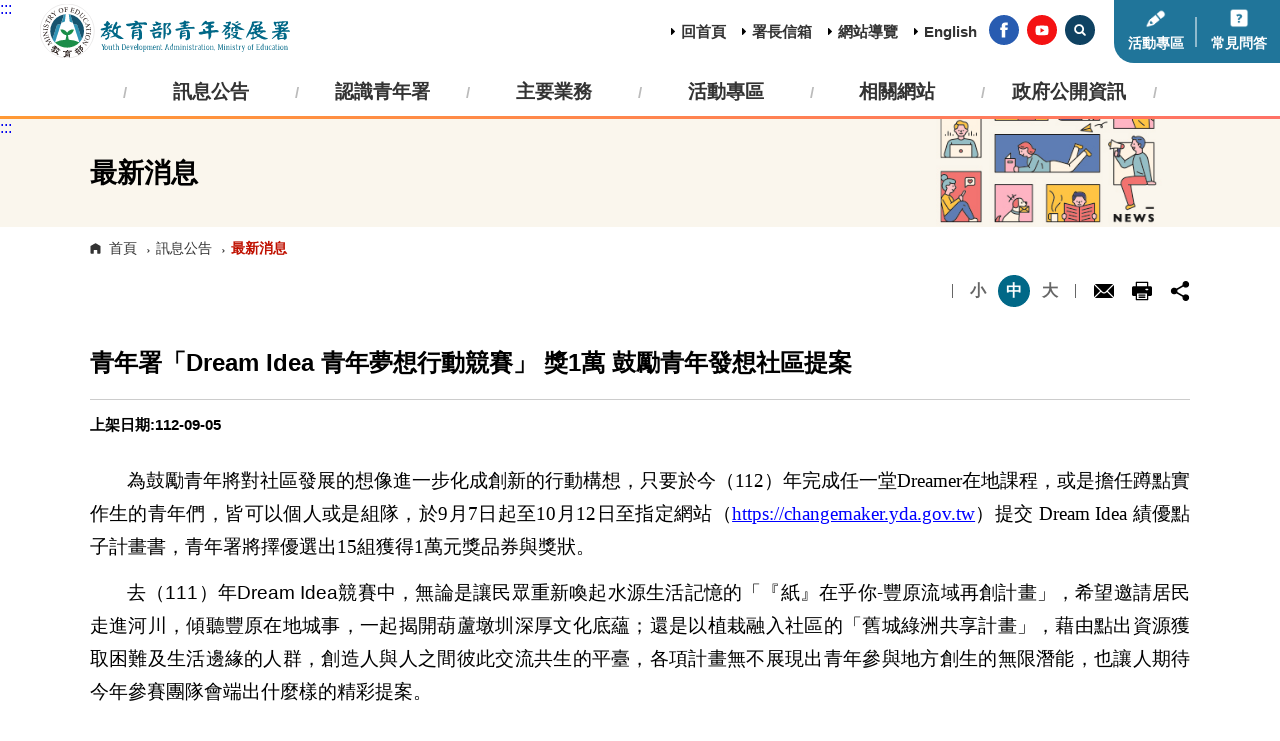

--- FILE ---
content_type: text/html; charset=utf-8
request_url: https://www.yda.gov.tw/docDetail.aspx?uid=60&pid=53&docid=57955
body_size: 115925
content:


<!DOCTYPE HTML>
<html lang="zh-TW">

<head><meta charset="utf-8" /><meta http-equiv="X-UA-Compatible" content="IE=edge,chrome=1" /><meta name="viewport" content="width=device-width,initial-scale=1,maximum-scale=1,user-scalable=no" /><meta http-equiv="Content-Type" content="text/html; charset=utf-8" /><meta name="DC.Title" content="教育部青年發展署" /><meta name="DC.Creator" content="教育部青年發展署" /><meta name="DC.Subject" content="教育部青年發展署" /><meta name="DC.Description" content="教育部青年發展署首頁" /><meta name="DC.Contributor" content="教育部青年發展署" /><meta name="DC.Type" content="文字,圖片,檔案,連結" /><meta name="DC.Format" content="text/html" /><meta name="DC.Source" content="教育部青年發展署" /><meta name="DC.Language" content="中文" /><meta name="DC.coverage.t.max" /><meta name="DC.coverage.t.min" /><meta name="DC.Publisher" content="教育部青年發展署" /><meta name="DC.Date" content="2013-08-20" /><meta name="DC.Identifier" content="A09020000E" /><meta name="DC.Rights" content="教育部青年發展署" /><meta name="Category.Theme" content="430 " /><meta name="Category.Cake" content="970" /><meta name="Category.Service" content="IZ0" /><meta name="Keywords" content="教育部青年發展署" /><title>
	最新消息 - 教育部青年發展署
</title><link rel="shortcut icon" href="assets/favicons/favicon.ico" /><link rel="stylesheet" href="assets/css/normalize.css" /><link rel="stylesheet" href="assets/css/all.css" /><link rel="stylesheet" href="assets/css/slick.css" /><link rel="stylesheet" href="assets/css/cbp-spmenu.css" /><link rel="stylesheet" href="assets/css/basic.css" /><link rel="stylesheet" href="assets/css/index.css" /><link rel="stylesheet" href="assets/css/page.css" /><link rel="stylesheet" href="assets/css/responsive.css" /><link rel="stylesheet" href="assets/css/jquery-ui.css" />
    <script src="assets/js/jquery-3.7.0.min.js"></script>
    <script src="assets/js/jquery-migrate-3.4.0.min.js"></script>
    

    <!-- Global site tag (gtag.js) - Google Analytics -->
    <script async src="https://www.googletagmanager.com/gtag/js?id=UA-43776295-1"></script>
    <script>
      window.dataLayer = window.dataLayer || [];
      function gtag(){dataLayer.push(arguments);}
      gtag('js', new Date());

      gtag('config', 'UA-43776295-1');
    </script>

<meta name="title" property="og:title" content="" /><meta property="og:description" content="為鼓勵青年將對社區發展的想像進一步化成創新的行動構想，只要於今（112）年完成任一堂Dreamer在地課程，或是擔任蹲點實作生的青年們，皆可以個人或是組隊，於9月7日起至10月12日至指定網站（https://changemaker.yda.gov.tw）提交 Dream Idea 績優點子計畫書，青年署將擇優選出15組獲得1萬元獎品券與獎狀。去（111）年Dream Idea競賽中，無論是讓民眾重新喚起水源生活記憶的「『紙』在乎你-豐原流域再創計畫」，希望邀請居民走進河川，傾聽豐原在地城事，一起揭開葫蘆墩圳深厚文化底蘊；還是以植栽融入社區的「舊城綠洲共享計畫」，藉由點出資源獲取困難及生活邊緣的人群，創造人與人之間彼此交流共生的平臺，各項計畫無不展現出青年參與地方創生的無限潛能，也讓人期待今年參賽團隊會端出什麼樣的精彩提案。為讓青年更能了解提案方式，青年署也將在9月12日下午2時線上舉辦「Dream idea競賽線上交流說明會」，邀請「從土溝農村到馬祖東莒、陪伴青年把他鄉變故鄉」的黃鼎堯委員，從歷屆審查委員的視角分享提案重點；以及2位Dream Idea的獲獎人分享參賽心得與注意事項，協助青年將滿腦子的創意點子轉化成具體提案。線上交流報名連結 https://reurl.cc/XEdyae。你還沒有參與過學習性青聚點培訓嗎？馬上點開在地課程網站報名參加（https://changemaker.yda.gov.tw/Lesson），只要在10月12日（星期四）前完成課程，就可獲得提案資格。歡迎還沒加入Dreamer行列的青年們立刻加入，並以嶄新的視野，實踐對於臺灣地方實踐的繽紛想像！" /></head>

<body class="cbp-spmenu-push">
    <form method="post" action="./docDetail.aspx?uid=60&amp;pid=53&amp;docid=57955" id="form1">
<div class="aspNetHidden">
<input type="hidden" name="__VIEWSTATE" id="__VIEWSTATE" value="MRuKKHq9vSzs9gzNUuO9H+7hJY5uvddxCrFzfp9BAzE98VJB1HzhYbkE3FiVF7grG5DdpZx5iTfOafiPeqG1gvCVIeDA4P1vLzpoMjo2ZzV2bgsUxa1usGrk/hQcWSZUahRRMn5NJiWb4yDg9wtVUsDEiBZ42M6/N0yX45KO9k46bcFgVegd2/NcoSAhJuwwPTXvhzj6ygVWnFGgm8tWjTT3JVPF1ilu85O1OoOC672jdhULvnbCGffWykQwPqqNWSHv63XfOBTtDHsaKi2+bXFfU10R1GD2c+/6CYa3T0EVsl65bcJsKT6++5FrI9NU3hdVi+EKz4WytCgqw6s09yD5G3rdm25/u8pzfCzSVbjdBDrYU/gd68Qrj8VO+kiTAvSHpx1yzvKIfKtqsHFGsPp/UAaDrCOOEZ0tMtCDt3MbU/3zgkMNeApRUgAfnQSO/pBsKicIYSqezAkfZvFy2Y7O9ipAArDzrhfhH0LdI5ZOF/4tzB/sZbKPbIRDn87Ay5XWMfDzcgVFPV6ioAkJU1W/xgKN3Gs4Ax8kidgr4smwFdWephXU1I7l9P3jMPsEtxkL9f0DwJaJB4yzehJP6fwWtO54gdMO7mV7Zfihd3GwKCEtRYNcNr56ofMIdPeBldPvz/WzmrNkXO7l1f5ojSsOMIjahQqDey2Z/O4D3zqOPwgFfxPXA49XNwUiGlZys7cyeqD/eTNXSa5ROsPoHb4StWGUi30vhh8zEDIdlqtk0uRlXM99Hhic8CTXsI/gkRl1OAW3XMMHFW+0qkZ3VZ0gD0dXZiP9j5l1uR74uVYfwD1JBEViMy25qgmEl5/1mr+So6nH+VZQg5/vkZrNj/ZyD1dZpWn45uckaDHVzZLo3V7vS73/vH5AdNyShGcBqPYNqWJgxTmuhLHhnPD+NcInvLhgzTAtuyR+fWBCx4/Eued02Tmk1w+2YRm4Lwt5/fvkUB+/3qLBtyKIsRoPMcsI/cJNAHc5FD+Mj3PD/KH279Mx2Ng+V5lxEgKOBzb4ktSsNnFmE1dGrarmJjgb7vRiDRt80z5rZtZC/e3DCnRLq8A0oCKCx75dkza2dHN5T1w8T77FG8Zst4W5deUNctTDYOlESl9Wloc4Mor8HZCEN5nJU0z6YtuYV7XtTQOtJTVp+GDesCTOsf89ccmXnUYDsYjTcxQXRysw7UYuitYl5DCSClHGtsWM1BpUFwU/IWGj5mJQnTcNspbbyNSp6++QHazKRMi83fxmrLBDJ9q5P+c8LWYJFRJhpsy5X2ohKsGgaRQvRbmHwFGyaEE1tDij/awoDRqgpXZNBBhByZSGvZYC6AmlWQ6sQPVQJtQTaDVgo7SJLGiZ85PSULOrrqiSJeiOWNh6xt8hMkDWQzI5RVGUULD3rl9IHLuEzH5oFXCY81W3mdwRB+YJuTs+SW33fm+afG0UL6t+bO4SsB78qICjMyHIDjqXAKroKawtFHOhOPS0O9PorI7kPeUi/GzskM+3bFIZIXB7GbXUWsua9GCZhv1mMKdK6ZXs41jHPIv5tP4ZFTWKvrCq0dhQXf4Gdfva4aegiDaIzvGh/e4pPeJawnvCoW1YfYdzKEYsWhWMUF8XOV+4qGx0Ullp44X9vV81zQSKmXBQFlmED4R3l/Fe3crzw7Rz2ofvqLAD6ckkVJyjdzaJYt0EA6O0oUG8K+wI538DrFRJ9qfEQSIkoLGQu4uDa5apvY1MO/AVwJRdcQX4bQXfM66fV02KPclgqJZlJfBfjLEWGZZYjg7ejk0j8aTHhDo4U54Uq0+uhTfvxBUGl1ixKzlgVMc6wFSpZTIyzccE2RUVUi68uFO5/Kp06vq/1wp7G2YHlDgCZ8XW7LmGZvKZg0EyWJtbsUBJiBGBNbeMHWdtaGgTaM8GG36C/J57aazC2DBzp6YIGMsF7Ro/Zx/aiC/ilwdeJX/EDsL6Q4QBI1PODrU//[base64]/ZnftK1leNeTXarOPU5sVR8t+BMk4aWEYXhzr3ogAegI2XjEseUzbDT6RtThE8amLdjUQl0vR2F8oY6sa2hZ5hmVlzxc5jotQtDaz0uZInmZvFhsZSJnQolhvJDEOecjucFmjSt9AC7T3I7mqX+iXg2/nMM2RdLSzX0Mv+/cCE+qfSj3MeSOrqlxY3JaQLtk+99Q1gIKnL3N56+w961gJ2FgtGOvRLxwFtNQ4H+eYr4hMntdQOCO0JCT1RgfJcEVynH1t2BN+MiBU3V0g7FsS8hKp/7XspB7F8EDJRyHSzNrlV4ee0svaFMNJQWRxqTU5SXfyebSy44nkiPovz1kBfAUseVjMdD2B6m0mQcKiIranpJiLPXiGkWK5DsFrAvq7T3NwSe8HakafZvh0XTZtVLRiOvE61YTMT/iNptud17Obr0/2z62/1MXkaecfund1UUcGOBV0sYUWLHzw7g9zUcXeaEQl1XY5IcJ5jGk+Bq25putjcEzU+7wr0QolOhE47n2XYuOYrhhmy1EdHveD9Y7MSjXWRXgN2C6Sw1XmvGR9WLQt1UTYV5iLxGbClZls0QHkGHjSgUhH7AkquqBCesrAO8VGvQOnGWTZzgoWCR/UMDKqa8QPy5fbU7oPQbOTJ5FkZsS/f2JLquVF5BHB536XtgLOw+Ph8fkm/gQKzfqlUuLkwr7RXsJ5ZiIahemdY+NKJWNNZhxJRNqR6j7OorlWGNfRkD+YwqyWGsEUDV6Ukr5tLfH4Z0pW8jUv2CesS3LTWsLHxZ78pThdEigiVqAFR3PtUA7+e7VnpS7oRUVHopTAzN5J8VcIf/L1j0HmkWpK9TpIhGHnP+oA2vHhW6q/JtS1A40lgEXWhw3KeF6mc0HTQudBl9bwznpnBtW7j8Kw/E7PvGaLMD8jH5a71FwxDE+IkF7JFx61ycEYkzb5084smPsNYuoA5arZm+32fsD+L6qzQJp7p3kveJmxpQ5jaXEzqQzNscwjmnI5iZQAnqNy66rRNCyVHcuWe20DK+j62uxo4EvVTPpYjX1XWnOeZxqGbec/tSFpcktHIBIIIxHtqrTuBZp2CN2FA+6LrCMjH1JD4Tey+7T4ezxmD0e7qMu6TkWKAADGqb5frahsYCUoLdrYiNEVH5RyWUZBDR/D4rDnyEeB3ccvRHmtVnAB+UK0Q2hRibHziebcvPQx56LKLG6oLNeJXC8lkgRq6IJ63gfg2QKDVT6YQyQYnSZhae53HBImLNcqSDtQZfw9hBX8agOgLM+HSqd/y0wskq6SKjGTnPc9EOrhENG9AItzo1LgHLpQEw/JLKzl3bLS+kzUaMpAakBArU1LV2fVeignFvWIynuUbvh8NlrvLRZtldY5H+/Ss/CJAn2VsvjehQJAupjywrqHV6EeZCn5hQhLGKrgtEaDjUaqeZF1t5LCbaGsZmPVfW1T9rf9lUS4/tk2NVir7BO8kK/[base64]/HEmlC3ZX1GEQ/9PgAIID+HnpqF0QMrK1FJvh47hxudoTl8cLv7lppyBwwn9WOxmWIvOMeB+hnloEAcTbHpWCH4j8oGqWZ8GKSQOF8j64gOp+szbhEy6XrcPogRbBumePaBmZQbZOv+2efXyt4rMlrILi7bJGQRYbhXy/xG6597kFc6lD173sdkbgwQ0tAR9C1k+CaZMHqm1iRMDh7E1KyfFfxv3ZzBQvGnDLrmPy8KA6BIZHO5neBTG8/yFBbnaCmjTTF9l23W50oBzAXFRMIEOSBoL/h59WTPa2HZcOLiyrK7cwZEGkngDq+GLr2LZVo8uUVIrzg38tHgOd+t2Womskbbvb3QvvaifkB1GgAPlbKYrnWPMQeW/nxwuEkTu2P4D/CvcHsExGu82lvg7IZY991kUlX1KWieSkJFXkby0aiLGR7nRRAjDEBuznuf64+ePAETXYi5B7GasfoBB9dAdVYo2dwFgpK4Ed34p3baymTWPRyy8CAo77dQphs7xGr1pEYo/Af947DQibcCOw8e1zoPsBYm/zM2soy0/o+RGF8a9tD8KoFndE8rXL8+AQ6yrU+5WLTToGkg2wfHotoggk58VQ7qYBTNhqkCowEJHUJTpiNZnI60jdsh9toqjfnhaxAABLVUpjR+800HCBAJ35lVMv2Uk+VD4n9mqsz7lREXcZcwQfY+93PDrPUSN+e95be9C6YyF/1gBY8NoT1X12rD3ouBFVjfs+fjGGmsdSSnwLhwaqSQ6FUxEpFupoHpU53I3kGwA4oPI9Ux1H7cpILl0O0yHwU9Q6WUM7cFOQzkkUs8gwJGI//kxHomwuQUxO8IxdBmFYkFUbok7hklRMPiwmOctvMpMGJFHDsD8L1jFR9pedFpceql5pMvIzgx1jWo/r2aMuM71kXkfpAoH64BCBflEdhT4mkSq1E5FbEaIWNjQgydZXEJcjG2ER5LeX3b+Y/k/rDq58l/3+l0p9rvChlOkOKcWeJdII7USB94TTPWja+Qd2S4ID21hisRM/023PK3/iiKijePr0K1IyViCpyzdb7vyzZD99Ddy0ROSYDXX/K4NZrpBZvSxY9zKDAHMHSHu8Y0plXh/2yHyMF29vqCqNJQZ6ekEG4S8/Yw6rwrxaz+CmLbCiugXrwCWBKCzuqrJVcZKDGkEit/LlNqfpWeJvMLdS9fKSxH9NNFczFHipw/LGxdaHbBEu8cvKzv6YbChRju8PCbq3CFaQYXYxrwf8JeFJGYyAeOkElOCSJWTYead13uCdMt/ScltQbUc2ZJB/PzDSRH6bL4qwX9z4bJ1lA7RU7DT7JWs5ppu+ghoFmC4d4I0pSvm+faDfb0uDLpG4aOTy0uY+eI1hfaE6akB6ddWQFYgplMg2F6X3UddZ2IwaLL8/kiDsCKv1NaVOsmeFBUAaNUgdglqPJqKAihxPMw3rbz0/yLilCTB/6Teq4Fv2BXx92FHqh2dPU9zkvke8lmacFIKzqKt1+8F9dpTnp5mJwdEJw6XjABH8UCoOFbbyTSoVW5p5hXtVoGBEJvlHITdUOT1yjdbpVE3SjrPMRUfrRx3XeDhMCts3T+HuLwjS5cx7uCwFdOZNDHAdIJ5F2YyO1ooJ8i6SApwR/gaCkxybn2BxpKJiKFoOiGBCC0RgRGmKF0xKm1neDOmx7hnDBaUAmJASCpNNUOGTOt1N3uMQb5Y/gPO5u/skd/MkhZlWgtt3LRtRQhcvd/LZ8fi6dlTINOL3JQtaw14Pb+vGGiNv31T5m1Y13yC/rb7MsJK+fjN4P16T7dPMvnVapzskv6ZoxAyvVC2HQ3ZQs9z3vfFzxl+LFHiQ2YlYw/zurB9zm2zdBvOusXsrsUebde3YUUyaN7QlvtOzwf1kRPhhj+B2RfAu6PvvM5D63YU1X3pNQmWmUlb/OMkbsZE5GM77YXuAzxGPirmbiuHaKm4XlLqeCIaG6XcxAsPSWzPJky0QhInfyQTYywmXjqag7X/2KJG00g043oDz81qJHUqiiFowIbiN308QNFdy5goXzMJlUrNJ+3pGzVT//FhYURZVXZxxYelAHG3U7jNubHOCOwn0eCL1FTiTcqa2CXxOHZsC+zT6hjQH+7Qkh37dCz3Ew+lfUimWsFtCFiKw7vIgSWvSs6xwmwXWctAWxHLJD0kjFke+ocIHsiobeR0u8JDRCNmBPRtW6RCiuZmbyCxOgdofU75E1gO4jlvlAumk7AuY6ZoZJzRLyX/Bl9AaFAIKUaL6ioLf1wRpkIQqGI8yAN7u54zK7GlAqB782BN8CcLtpDDpM5FWFmOj4912gX8VRvrBy3qK9PPBj0+CQtTKk39TRPAa/HasB1ajCZc0yqtyGXmOyqk8sDGxN2zK2z+6Z24nZyQT5Jq0Jh0A3LzSzUFbIm4B+/+8ta6RMnKwTmfcPuTDXudtU9XucTD38Wazt2bd9dKpNNfxGxtWovwgBLvfC9bRSgd6o0QIl3ikpzT2kxS0gmT9UFLJ4+l/VRaBIaxyOJ4r/AiXnu7p8isLq31dRw413TkPxLeQlG8VUSM4TO7asb51kP68F67MZrmloM0XSL/+WuwdZkptBzGRLC2ktqzxGPfphiOCfRLrY+Fnw54XeG0ijARFvHi8I/K9UztOeYAh4aLw0ESgsVpX+MiMwIRYZw4VT4r+8S2GGztcxzA5I6AWLLnDi8k0chgo5Uzgc3iNcplWdycxuFvIcg8YmoLaZwvBuzIGblbIi3ySUYbKDFL01zEwo9aPdMEa72vVzJGH22GHNE4/ccU05qpxE223V2qjlfP6cI3CSKSBVRmvMmRtUZ6GHY0+XreXUoYryPusSgRh/D5zI0woG2P/Rk+uj76X821w7tkfLfgdzWCz2cX55IoNfkVVwDqU/psYV2Sp4QUIfaWSEl6TLv20ZxnoCL7dRLhHsLD3mE2plpO3CyExlL5+wI7Di556cKsWUlqQyHoJC3KTNfoQFeKUYcxkJuGTGx7gfmx0D2S8nRyslR1GoIgAbTnOW1JewsU3gvLgU1wV2ztFXdlkmp13Iut5jnB7OkpLzx6/HEBqCuyIMOYV/u7U0DDNiht9pnxTs9marBxDq5DxmpMVEGPHSmLMooNihBtLupv5i/zi9A0w9QbJ0fJRb9vmAiB3NbqDHcj3IXLW7oZDPXKf/HiaKbPoLGhxJLNyDJtik2+6dlJxhsNV7juC2slmL9OF5prHbndpTRDoCGGI2e6+tjsyV8ThpG5xmbJlV6yWk/Nop+cvW55acJNn4LXlb0rLrBRa8FyG8DUdyn+abmibdQN0PfwpuRKBL+2afDFCIpXSM1h56NJV/[base64]/9XtllPzMAluyp1Ok5gPw4n3rg4UXcWUjVrJIDz3rFZW8gELV0WQLO+TQqlX+DMRKmtowScX1L/OsJ9y85YPqH7Y5wjqAMjsZTldCZl0QUpxoR9o87zwsQXeKqwrjHJYetTSmTR0HqkjCJ0Fo69IlSrfxY3KEiGbURmHypwlMwP2vf6SuzN/pruPNLngC9CvKhA5KRgHDFB4VHzTpjjuSRW5mRs+sML/[base64]/YFeT9o5y1lp35GVXH59QXbH0IY3MgRKyQ2PoC60dhFvJ5GN8tluVv2yeNqhvH5gOBMIkVWV2DDU3gFuNMkDh4/lslRR3VWT8vPssW3Exj/y0z5QUwAlqEkBmocaVIpRF/0TuBCszPt7/[base64]/RnICHWVX0+CjLZcwJ3JIUVDEYh5nvv7GP9Ur2ZvD7OEWX/AnhmJPXg24N/nWghB6iwXnC2eT8ClUALFvdIGC7+cG9g02MamMxJ/slS0X1vamg9JxUGdoBOZcPSdSic2nXRAtSPpzTaCKzjpBPyxSVnVRnz/gwsRa/H+JWgwsO9pNc/O9b+fFbGYZ2dabxV+XU8IkJ3Uy2nw6mhWKMHEUp/t6hYnNic3T0xSCF++xp6S/zuSYhYE+YcGDr+oRc3weI/ov0QkyVQTINAwiVxczbcHmaKJOqcg/rLgPYJ8rKEikssiXmpvM5ZjyyA5/0hj0Zntxjb3XPelgfHYuRsRPIrHijwV41qqkHg6yn9fb73FJ9HYK3m7O3shXo1nGvGYKusGAJoMlC/f1umU9M3VacDX+kBpYY++TkF7J5TW4hQesM6+Jld6dMapSAVanQ8fYC0TW2NzkXeEpxYuIlFnSIDXeUtfKADCBgkhcMUe6zKxKCLicUR9lqs3eCQBoI02TW+4+6ETk1nLpCfnVF6G2uO1In6ZODmF5j7Q1lVP2rfkPepOb4XgJGmSCByfPe/1fp+vmfpE7ZLdq1zWquY4BXoKaCOxmtUBaiSAOcXG0NsZZHvJJNUitJB/0kja6YC4GH36TaiEqggMxGA9yfkkObIgAt8BtZIyxcOlTyIBrQYOjsXDpyPuYdzqBThiipEWkOkmbyu0s/dIm1I0YhvV8uKNPygtGi153CAVarAuZPRkoicPt8ZG4OHt7cxr+ddXywpakyLiiljje6mkbNkWlItT96Q0MGyAyq68Y40GfuIzBpEAw9PWAgD0ne6e8t6FxhQIae+RsxNBebwBoBOCuyIw8Z2b2eSwZdqcShOSfT/uglTa42C8rnGvF6Hhdo237qEwgdy4o4O/ExmYYya4G8M8gQqACrIc/edtmoo4hc4G+5CSu3Lzze0qzi3MhlPsVm67eUlzco3YbX/q1YKkSttVi9dxMsf/6KyMj963MYF8HZTOBiFCt1K8AxxIndz+7kFHqzWbz8JSvIydkdn30HTAz42HC3p9d8chwtRGqbt5VWDXhqVQvLJKAFNiNjsV7zRCbnrVWWnWJ2IHncj/a76tkJtA2nKjx83zxPM5iVLgMHOTd/9RBz1g4+wC2zc1zDklSXj4okvylqeDSnbZvwMVj7HRGs+Sv1/aD5tsqlclvm7yG5soGhWEr5zW+QGEnNKA5QPGh3g8wU/aXLzn8/cpZt93VTcSGjyt5LWcjdH1H2TYrhQ6VFF0Ad6TyNusNfpwF8rsXIQMPzbXjpIMBd/kVeMRmDQWc6/tJW/Ijc0shSxGzyWNVAR8KtBO12r31PbD4tfadjjFJLU3r27/q7nlKZ7UuZj7lDxzeKR0icuw4w4EA3snYm1Ua6cBWsom6ZLopI8ipZ8RLptqDI+3aZfYrQze1owmZb7lDR0IYgOxDrStQvOFJxz/bSwVfSFj0qP8YC5kPPBuJ1PtAyAB1RneKz4YleV5sH25LyzOFsNSUsddl5a3svLbP/i81qr2nXC5k9NM70oPOfNMrtaNPHnMURvRxqD7eHeugw5ChNlBa5Ogyg11ErYClEjlGhxdzXMrsYbhukc6FY4T+Bk6Oqe4J2iXkfwZHjCQKPbTIVjccSvyjbGy36moLQvgFsoxthJa+wjg1C504G005F97l7gh5Gar9Rn6nOM0y0ckeuv4QZiGnRkJ86Im4/FeHPkbU8/I3JK+V8T5bW+h1vQ93fVoomta4/XbUfkmWgMDsowDqGtWX4G84RTfgVTo0nb6tDvsAlFPbzAXfQhXOw8Z3vW7N/[base64]/gSnpoXnaFkeoXL8HyX2C4zcyWIFgiFP+/PUw8+yqIbSyvt1u0rA++ym7ozkoeaf7NDCpFfDzll4HKQ3RsHeraF7PfPUbtS3ty00G8wTxwhIDXsprGDfG6OG79/UwoZDr0oBW4rnB2i9hyTDrGVZNAPudlMnFEuNmR023/ppJ6ZJxATkSWEGVIAhPIALQCS47mpBCbsrROAZBFqsoC9sI03gMYXemnz8Y9MPW1bOM10xQKCFZ4cv4NNepcCXFS1d8PuC6u8BFePWDhZL32EUliAxVbzWrJzm0oiIckMwzX4fragrK8nkBA4JV8EWFl8xewtT/2AwEYkHezSgAtzjU/Bl0m2a0usMFt2BA2AHJwpdRsgphmdWWSZ9HeP3378yFC0HXczjlPpz0/B+MZhiYqXWy528QQP55ZJ+K08//[base64]/zBnYxyhVwkdytXUWuAHC69MWLH1GfvGfdD8PHrxcEiEVf48ARG4/bjCUjwU186w4NZmtf+4+/ieSriuoN3+nNWVDOQLaCzCza4CYP6N9It8B1atSWT/R0RXlPerRmpsYc5yrR7wT64ybjmsm+r6d4WnpsWzfbuyCggiDyXXJI2/zyiGLTIDHr/CKQqdO3anJqQ6XrO8sWVPyOIR2JdyGbGCtPJGTiMG0/Z1dSyyYfvR6poJCJFQjIoScIGnKX/8rc+9xZ7cZVvbjnoaTqtRjklEzU8+Pj2j9axuUts2DuRZs83Nt9aSHqjicQbL3s8PxefZfXEN7GkbmVkJTjNcrTbgL6aUn/AK898ME9SSoKDEfqW8sAop1pjWs13qXZzLZRjyfv+n0Dld3kzfYldiUwQUqOxejuacc7CwLRKbUIcIlO8Gx1wXB2e2mVdrRrejlRbR2ESvxyR5jE+/CJ/cumxFrbMLJwq9kxhzGzRSym2y7mA2oG3eLYWL/UP5Hm0bHtKEakohR1s18m9pza4+RZrrHuP7egSH7lAQl3guwX7TbqTDKBrAQUg3+OKGubvpcqD7uTpfIpN2XLBw1Jr68x3rTE5TK8cfo3hRf8i/sPZvC7lp9o6s3G6/j8/UM/jLj4SlajeL17fNUHo+kUuog9cPYNO5Wc6jPR8sLM/Iasc8mCToyfv4GGBd77utJ6Dn9njXi6lI19v4az7/IhytdKfeGhox4J/rm4x/mqzl+JxtBCQQfuI1clL2HG/TfqmXtQQ51IZ0IzDxeig07SQ62HIMXSsuJ2K26/UZsMnCYrfR4vsLO1Q8GY9Q5ngNuHmoq3E3LRjFy69CwAGE4jhiMZalW57PumHmRpVwvrTDSYxhvsE2Ee0Av5ktah9MQJGTjxuthzm/eBJJaKU2c1k+axhW7yFJoOUqv7+29qfVGYbT7Rg4h4nqS4l52mu0E+IisfftjPQUtoZ7xLNXk1kxijdslRANfOAIkxp//[base64]/h0LxGKnsDgkjqRE8grP70vEimrmRBzRa0IETEPwMdEIYDzIdGFCBr0Qrmaq80SSzQMxYn76VFKNftKq+FQepFcYfddUFsJEiamotVKJp3N4B+5565zK1i5Q+A4bnipHQ/3bSG2l1k9fpFchVpulx5zxVhGTVsVUQOJc2WEbl95pZ/L7O2lamT0/EJoVweo2NpKO2z/Vk90cYQmsRrq+pwZZO1j5ZaR0aMPC/l9rFj81n/x4XofCGMCj6hTdV4ZNuAZHoUeuN4oSbjprZhPYuJdOcORg+JNyjr6uTBxRk8cqrE5HrzSgF/W/Z4eK7Hh83AV/lqE/NKAEAiOxsCasPnX5ROd+kBSMpOaudBrHFS9GSwSra0Aycf2mum14m23OW3TGtcCuFmmUplH7wHHM8hkSIhsCUE6jMDpTEei/TJMUirngcbzwg3K4xKTW8vn3u9iygK8u2cD8hxmke+q4F7Xzuh9u6RGjplYkr/73778NPOwMUbV15YF5PRXY6PCfi/QVquVXqcbBi1DI9waUw7FYh2KYx98ikO/oVmD9V17mxU/4NEu6JkPIIpfi5IqyUf+cawn3DALMBO6XSnZDRjP9yICQ1gSTan6j/jYE9lwZCayMJ8ibUVJ/qv/j+hVOJYTF9ZurXNLqq5Ac2iwHXA0wRphrvcbCjmgxpAlU5wgSxZjnU8x5P6QWJTFpvi2u0RICqmLRsagiSqp5HKhUJNQnV2SmZa3SfQBi0DDUYRetp7ubJaDAjXEe6AgWc9JqTRqLOUwIG8Le4olcrCr7suCYZskClnzjXC8LnjJTMk1v9j4acegALdugq9m4zRMM+E/[base64]/wAhMWnEOgtT0CfchH/fjwPbDGWqmXiTWc69CJpS/xtgi/UeLX2Ch2e3bOSUI6XP/R2ofJ04m1Smgv20cN0g40T5xiwRuhPrb/G5tADEsLF+JH3558+HFIAh20nK6HCM1pj+0k+HYJSAlzoYnLiVQFKC4IcqN+sflCXLCuRMtOBo0JfRo+F92fBpgIzyjFcVppiR+0/KvyykK2nzl+Be1T5qLkKxvrrbR9ymqQuD0C1ZtZsEJ2Dv/fNH2rP2aSgUnvM9iqx+u6uAy0MeFQZBhtpka8OqqcAHg/7gT/3n/HVr6Q3vaw2lx593VXBu16MWlmUbdjufqlccs7pX9KLUyvu+lPvdvgQLwWT51vQts0/1E+Zt0uQeNZSs/0ub+P5fbmvOtwdXR2rHQ8HwzL1Roj+I35efC9KngWHqGjznHhL1KH8ncanxJTng4cP7jH9dUsl9P5dMyP2Zxb0qEGzfjh8//hv43lhou/dmrSJn8kH63elSKhR5nCpOsooNjzDvPk13x3Xclzj2iW4MVvonGMG7W/dRpRYt33UDfOXxhZiX3h3h3XSHDsrdKmX0Uivu0RhmJW5AiINh/wX7INNexXb/R2QG9qkWuAd4vez824c43no9tNsOgoNr1ZKacWQMjYuTbUpdxOuQzTd7pxyoUBMbRfvo2APFTtYpnHRTnTKuh+Zb4suZ9jGxOmKfwS0qfekXbpyQV/zbmxIG1amjBj8N1Amvyl4t78DDu1j2jwg9bbu/j8owVuyg5v6BD2ldIq0q/U/5e/1SOU+HavtWqGUCI9J0Zt4QkPGxk6Yc1T+iBgIE9prGagO+Iuo+A62ZYdHiT83w6ebVRh40GgIH/ALj79/90KfSvZXyuYuft0Wxr9l7ldGQu3HO9BEJ8cdBytSizjcuYjjFwe0EyCmfW8feDIAE+vO023/[base64]/LxXne3TmA2aqGRuwbnb3kg91EPYbW78bLB6iGZxs6dVcb0oaqzKF/+gwy/oKg0M4d3OOtHFH8W1r5QqLZ2pWIRpbJOvZpengfZOM6wuSUqTqHKlC2PlqMLASBBexgWNXjc6zLVg9vY10MG+TVAGUf9m6/At7W/uOpRrO9OE0L+R2H7dIGmzy/nNy6WCREwoKCz3nCITGjfHj37AFhc1lsWFl3W5yrA2Yc3ChI6r7XKA9/aVBksMrBAyZjpbjprQB5pEuIMZyHg9J2G90MaKbp0tZdMnfpOFzwmJqaesvv7luSxgIrlf35LaO8CjxY9rR6gvmltQTFg/dSo5g+VL4Pmao/t23Mcunc2nCZUHNaz72aiUQfJ3UPYuQmipocwXig6jxGuCaNQx336aRJAz/8hKpcO65ZcxJjlwYmF4PtRO8JOnezwkUHGyfTUjukWFQaiTYPFZrgT6cOxXoDg+Zvgcy+AEGOXylIYy99Vn4diF5LzofoE0pO68IeIiuXxekYYYNxYpGhCXbuOjER1O9qE96PSyQ6yjzL1LLtAzac0xZdL6pnLQfra+wEhL1zMQ1icNsbA89FHNkYWeUTz1mimU//1FyBPHbB1iVZO1ERM1hl/3TpCC3UcDN7e969CNzOrLSPq7G0roommn2Wnk18tcRdGMjFlYsZPwBM2nVYi/Iog6P1B7OXvzra26wYO9WYO1yXbG7YLDvJKl8cG+IdeGYU5d005KevCQAMuXyZQVc9xYPGJj0UphNKyw0ykF/7i7vkeaB7Ms6j0cUV6LiFceZwQgcGsphKfdENbqu2bRxDs/A78TUqu66bUlgH3ma5v+w6725CAMp1fmVDjrssre+7kNALxW5lGziMztgBhbOKI0wuQTKq4WjaqpdlMMFbePJIQE24jx0E609BRo4M5QxmlFzJw9uzSiy4U4/PVmCHx1ebg8qKzYpnXpUUnHenWe/jfUhnShjXeW+flb6BJCjE2X8SSL7FljhnvDtJacF2S5rwXHMgXCNFW6sJYnuMKQbEPrqSIJBJ1KA/ctbjJVAZvHNAb+jgZjgc8Ekk2pHA9XZj21WAjph2kpohDt6neDsOgXhHUwfhDqFHijPT8mUI7VEWqQs6sHlG0M8ciq3OBmH6bMn4hOXBSeymIxNfSg9dUuvjxZ/KxrgDh8CJ8WnIL9fGRbswumrH1uewwBNd2ZtVM5p1e55ozZ1V3nSf53h3hH7YLw30bsjt/B2xHmrJApd1inYiaqryZK6qPbhtSaUc3px4HiO2K7FbkO0D/AnBLtR+/zQUXeJzGJ5m7J3AFr3Y0e7HjdGjxkUjz655Pvx2KGpWWoq7KgvaiNpNhkcZoKV5DSDyxdxDBwYRtdDWk38IGb/fxw1yJBMT7ddb+TIorlRUrMphCkGN3ODJSXsQhHcEn9dZur7bJ3QDtt71dEfaM5SJnOKYXg/eyYx8aVJKSzX7XAtoghY+0PO+2xOyS0WZ8Wj84JapD7FU0n1UOadi42bcjV4GUJlAK6HWuTi9e1XIz2h8Lxpb2GjaNp+cl/BlT2ABHjsqEP7qnubfFDlPNM9b3jCJRNE0F7Fi5xXmA59hidYVozpRMuuO/[base64]/0Y7ASWK4SXL7r1CQGTblFI+nOKLcUdeWVaah2PvkIDzADZiBtpNoSlAfvo+v8szh0tcz3JL+BvJkhDwxIIXlo/ZTgAmor8U8M2I5yX8BmqmQZDnBKjBFnhK6qOBUKivOzBFMEn/P+Pt6A9S2NGOdAVk3PCNwFlXd4MzvHALl1kLbqFa4Xq5Tmgs1olk75ZOanM0snSNHuymkiv9MXSjTlK0k8+3A9reJ/dm7VtAsuXz5wz6MHlL+N0pxkjhSP1/4lpH1ew6WqRBxBN5tKSaGX3FCKxJ80hLWMuVTZOvrBo5phTLNAcF7iSy8H5Qk8+chY87rX5gliStv5EtjT2Vz9eQCFRsmvhFQ5wjvmMoEugyiq1tW/z9oncEX0E3M3L4MMb9C7Po46ocpkOt1d/06+2/I8sxBLSfwtYlepRM3XpTOv+tzFm58NG2JijsE9sDGucVu6GU+xezqlkI/I41So+Rz/6JgDh3WE9Dlf6FvK9r4U9OiKNUfetgxLtgizgUL8Tn39f6fHY741zh7aIXmoCfzDT23Gq/[base64]/+mwOOX2aDlznHgroJkbtG24uhthuWWjfgbcFR9/ZqlgHXdt8M9MX3MhpNWFqd5Bv1RE0G3PVVM6GinlmlXK4nIL5TKcL5I9NzWcFvt/cidfvSSoEM9SGXziYSBH1DsvUGhfRAFxJRodCdDYDj8rYwFkElc5OyJUfN5YUTmJcm9wwBiprWGbhP331JTZFyNQbIS+JVAOiAoIL/1YqC6y9TwoOXkJ1BjIO7BHGjyLGVUKmC2ax2CfFhwTtMVytBFgAfIWtL68ZWr0fbaZbbuNoPMeIQRgHJh/fDgrJKeaQ/s+TxjK17qrqbq1zqu09R07glgekgL0g6YHpFNfutk+dp98vZEMQ0rLdjCBQjkIyjdIlVDl+s4qEm3gmLKdF3Q29qf4r0y/R6ofF7HbbqTihA/ChJtbAOPVYKVxRVEEQvZA+HiRT79D83XqXc5IKgCdK7cSKyJrxBuJs+4rVUVMRvewOP5BV4Hwb8uEb4JjcEg48oXH6ewaXZ0SgGxySjblvOclEvhMQHGC7nt8ScEtfqgcEJ1XBPxbYCiZmCOhLN+C4Yy1YA+GBYlp8kXAtzLM8YtHiqu/yqAb5d03MEhBhZg8m4a4CWjXqxYyEyp8TuMiYH7mCSG6m55U3seFX1Hir12rReqdFf7Zq5j8oBVnDE7Qw+lmsoascN/DdLC9ROxwhVWBIxtaitY5CA/qXphruqtkbyns8hjWoZx1lj2+xSMi1zyuY2HOcwoNzaqORT1OqHEJz9II0XNWqQsSsVQS5qogKGhzXhQUv6flyCbWD9WKEaoHbYJi4/a17Q4yzDK3Nu9HlDcH6ZGM4V6siFOMcdCMmZNj2NolmHoOWg8ESaWP47BuYDbnce2QPsTsp5O/PpOFBSnJbj+3oCjt1dPReLGBpzJF8EHfCC49XI2+BZ7R8YN7Vip0FNHpC0K1Rii/sYYMsMNHGMSWHRh4kzA3gkGMc9WvXZbXzmN3/hREhIDTKYyi3LuE6kJ0m/tkza+lqCb6lxoZS7nYSmpHCAGdvaYeDH7Sj5Dz0/5TE5y/fxXd8MIpgeeZLnkk7tWrPm29ky2Pb5R9KNN4tzyCOUwqAO9C2mMy9zLcbiHTB7LFAaO9LK3z42gOLLozj1AtlMKLAc/MDVHf+81xSp1ZdEAdvAs8ZxhMJvS16i85Efvp88zjlm2n6Ann68vtPAN9luZr3Xvz2NZGuaGZbLmLjrfMX+jmOvcJ+SXCQJev7Ehwflc7ifvAN/GWeByixqFSZW9tyKOEl4Ff6YxdyoBVQZOtF5D+0uJkd5Hyyd9XgtGBvA6iSyfJeiofTcBFzIWBV2GN2+p4hyOHkrRvowX57HNuKgdQhkggZBWFSW0wW+IOpizGGqOsaC32rKPYz8NszptCyIbXlV5jsb/zxuyGk+EhnwCHeI6nwjifltfu3z585ghL92Fk0xQ/EWU8YUmxK0Qno3smh6Y07j4iQ9CN47m9F86jOy89q1bMckawRRs7B9kzw3mtgYXHuJaj2Yly0GYey+bcxQe5AH5LsuRFyAYFcESowpEsn7UMGbU+16Mxur4uzGgSgIEgV3CJ/AVbFKu/iULtabteqk9s3Zsxn+aTpndX9u+BG+Kgtcukc4OZZUaPEyjK4a7eYAtquSlvJqMWiUs2+20z5kwTOAfmU+h6USYTsBx1JoPkgrONYfCK7cQwET2db26221u5C894qzBf0a5LVxaOLSyo5veEnukKWZ9apGfrIJLebdrB/6deAP2VzMlm4li+M+wbfzN5gR+g1dGcEG4aBPyARRrETDHWgQtl3XMoYkwb3aM5fQBzhmiiuP+IPYpSb3Sy+fYN8DdZbG9yit37I/zeSBRxyOFjnyomZL2m3NxvkYrMsoen+b3zspPvxYl27u76+adwB8GlBYCAn0tWWFUOmBFPOrxvFbzG8D6O3Lx5srrpkx85sZxoqnIYhr56CGbV6hDgSF0egjZ/W+6bEZ/aMUpihhRc7FGm1IjChtKMIaKE6pADiUpR8QPs+rdpt1g4a5id6zh3Dfn21l0u1dAgsj832tL8Vunopa0LJ6uMmnSMiCRSISZTcUT/86q6WQSTvg3dfrwXP3fQ+OLXldCkKreGMd0g9t2EKDs8q5mOCz+Xixrxhzg8aSqG7aul1VzywDC2a/E150wRvBKFqiFCL6fxZZCZVoapDlk/pH3uqNqEw/HE9HkaOVq95qEaFgxKCGyRjo8GQaMMtswAZsfAF2EXjZy91jN9AYCyL/HgqWOQaRwwEzeKujMD8GVbutOP5hdzISVXPaWrkv6vge9w+fWWq9W4YARoWsK1vgVIs0RxKutRR44pGHi/5am8H+GMpM26dGaRz0l5g8exqqd0/+KMS3fTaaYqiYDcWFS3dDtsee2hXtQJvMsPfYpYqE6s5ymM0KapApnkGft2D9nD+4I8hWU8VGAqpSR3mO0raNyqBaWxvFUspNqRTS9STBWGAaO8gnCloWQaBcwQ5qKW71UTAu86lpz6AV3yAZ6+fQiG3l/DPJ9ADUfJIPoTdzYZ0qCuaj2WILg6Pvjo35h4wiYCYPvvBP+T5ZX5Jy3O48/zC7tTS+2mxtznmiUd8TPsBELWEyUba/irx5AAW4xCTqkZ/Bi4IzjiRiaM3H26iHjWsqhS1ozIGkSG/A9d+zS/KTJQWqpnhvnWYw8f893QCUV66MesaNgaVFluXTMr5hwX75l6BtdVrtgLHS/rLAgHd9fiJnTrh/CR1ZyDXXnKH8z193MOG1y8wWSYS6KSCkMwlFUIh+34gMxw9CXabKMXWyEW52t+6TNtwmt6IcEzvX5OVKlZYQZbJdRxFFAzpUa4TW8uUdLSGRdwyZZbo0dCZoA/Yxf3eU9bySREYyEAJ7Rlc/[base64]/1aqUHxuzlhqWAQIgsoZBT2+7WLJZObJUYD4PM1HDZgXQQfJmcVwJ9gMfnLNKPStc8f+ejIbYPvaMU+5nmW9AJO6Um0rG9CcjXkEok3u4Ki+HkMpL/60dv2zx+ThNektU6MOiutpaOAkHiAwXD+UzlMJGjzKCWThfHg29IhVDnwUZIOGGrokzgcuCQ1U7cpTLK6WtHioIMRftOMZhQYe2L7UPG5yaelQwNUzCG2/[base64]/xrJcXMbf5iMQJCfozR2Zd/7an9Q612SxpomofNHEzoPemvrf91aeSvx8rgQnbiOEZYG2BFZ+UPifYYYYLQo0w+9iCszS5s05zae48iS/i4/pP/ZMLB2fGFTxhwDLiyvACVYh1tfQ5LzQabgEoClIZ0keEdK44OlYhh7lQVz6MbF+b9RMzZ01RPFWcmFv6i346NkNpZyEnCKe/10v/IP1IeiMwow3pH0ausi8nQD5EPDSLT3SNVSvtTEC7JC2nOHLRl69NVHryODhHQpX83Db+lDC5oYcqKu9VJcmDaTkoZ3D4XNSDb9dBCCU8/3niOUb86zKLVUiyCzaEKW/EOHpjDeENHzbxLJW16a6T5qo1WmewLNhQFS7yo36YgMiaz7LcRCKgZt6twOSdGjd0ZiFtLWACrP1oQimrsMZQUB6xs5h6XKdkG9m3MfQ3gyylDgsf46CXcuAeyUdYyOm/VERknoHPLvlHy7ZbNC0GnjfYQpm8ddhgzEQJcv43TK6oQYu3fzpSF+Wm9jyz1I+pO8zM8YWAK6zoqFTHAAUBvM3EdOjhtw24NeGjuf1UBsfaPVpREfjo9AvMOJw/w7h2D3Wb0tPR6uH+4a8K0dVLd57WTLLUf6UpeyS2J8hL2+0x0a+NEOAgUnupnGl56m4PTgP9w+HlpqoEfoSPp8aMduyBPZ715dMa3TdhxDg6x5dlC7MPKErZkWFMliCG0xqW1t+YIyhkvIe3/im7ylTN7qld16DyBzpWyk9ascoyAGPuvb4PdAv61QvqVFX5QEXtRmDCuIifqsbibOqGPPUzyyDiE/+WtRB1ifC4GNFXhNoQw+Xh7oTovf3m1o/dtEhYiCiRrvpV/WV69lMGXHhH8AE4Rtcuirro5KCJnk65VQedu7WRtDcnQTU+H9CypvF7GL5hebVBG76wFhKGwKduqqcS5idGrHwovtXbhW1XZUbw/ck9PODzSWwtNCUxqes2iuQmA+qFLVIjXrkBYb8kC2GSPMHOXqWo/yhzlJCqy1Zmc8D5YmRAkJpwZPzYymO7Mdt9SX+XvTNqk5b8MoWhgYXmqM2In60tfgysCs05FVTL3OLzrkO6v9M800L69GvVXMFsNssxW8baqgYK+G3XRXbYXu+RvFefmsDmOccz5JYSAaQPOri6nJWsb/Q+7bCKS1xm9yJV7qvqZPCsxXCyYb6CFgLO8osU2Sd3qM0WGkqvAaYavGztGCS+nWPATBmt1Wk2imO25FF3FKDKMfBPlJCVM1JocYnx0f2eCGsSeNcEc7nbhIpqFbkCK5IniEG4oRwRlEjqoyI+vdhTXIbSNti2Uz9lxhowbOT/5EZPCBOYFsHNkyp1bv2Zu1fm39mQjnTWgc8+7wwgTE97G2tX6NGLdYMf/OsHUH1f8lyhaUn1BzN46X1neVIxbi6gw/opIW6cBFY5XMe8Fq6Mor0n+Eq+pVbtxqEbqqNHAiZiIpDiGs/0W23UG9R+GSCsk80MBdiBi/xOBJE8pKjtJ3vdSXqUPoxyMenKFFiPoghTaJJHfs+jLjA46BQ5Q6QmccQxR4gYbJfE8c06f558lOGP0evuIEhEz+Rgd/[base64]/heEJ9sk3rK+IykY3LA0yhewIHh4fG+1ncPpXPbw15OuADcdSaRfvMAPhovipZz5hCsN7w1KziAEOQPnV1I+4uPCiDC6W5MYXoMkdo/jTHMTpQ9wF0nNGp8JHVjGj3coxpabURaJsn3wAAj2cwSG1sxGy/vtrR/Oqv6WE9fQ0gEc11lJ7APZ+Rv+ACPjs5ka+LNc1xhA0Y8dncpKMBipVRZJGk/6hf9LsoawqDkNj/692lVon33meEE16nrDPDFUocnV3cXvHj7ioyfvc6ehC2+2/Y1X2YDW+yPgIrOURRFIyWPkvcUwMO7w8I2A7NF4F2Hc6z0xvevt8Y5WLzF9EKLO9z8I9f9866dMgJA/BgP53UA/U37frmMQGQ+fEF1/WtoHlxGyzDsMTlIQ3cSZfkjHwDuqaPVKi60z+97tzklLXGgwrhRV2fDLyKQi+bVObytHsUk+tZh9DEcD4AnBJd3QAOJW6/8dyIQvqjyWFONE66OwMeVFdMPMBTrDPkLDCc8ySAatNWxK26jx5CBelzOrAuACbQ5zpZw+OC8qNkSEcpmrHj7UIHuiRO7Iqc3lhDfbP0+hJmhviTGTdd9I6wwU//q87lX2P8MyzXyVubBJinrkIrRTrkPM3KFr7QXcN+mT+ADpHpCXYJSccwjp+86qKy4Guv0lnUKMsCfZr5LtAlsZyD3yFdscktcOw7wehtHkp4baUK5prAZkOAjGRUDul77dVR7BJfp+cBcy68u/NBmPjd58gG0JMD0yLkJZJEw4CCaffwG+ipMIECKatpYMk7zTyR35W8ASjMrkee9Fiyo/nxKwoaS7knw7bKS9K9s4zJiTc9mcbmweXBjoxz3BxUIcx4uWFq+KZktd8m9RUigxen4gjT5VRXSaIj8Xek1YDW0s7stgdIHYE9I+6WF1QsOF6pjCBgGP4y9/bSuYXwHLaK67A58uVHHTGkZzIF4Ue+mExfDVBRpAZioaHSiMsXp52E8B1NdR6ZUbLSlN1x5VnRAIWaGKJruogwWgFIZpcQfpezwlziHrrabdSjmINOAeNu0MFssDD5mkQK6gzNCDDIiLyfDvYN20aBTvdKxcHzApq6rsD3512JfWb08F/LlaElIaVo4K/81ugdV6PEMkA2s0nwPNsQZDkLTqtUD5CxAXvOIgwazmte1gGZW6VaTCPLrVwxfrfjQvBiYBaJMcJn9bSEb+6ws0yH4uGf8Muc8L8XK9rbcFQa0kBjW+gPJoyscu+FUK2yIfIzhmsX/N2B4hubWwZqwMfeCmFyNc5455sc4hbIQaiainioSRzOYpHvqjC2IADdEawqFwrFJXKJKsLnaX9GkFPPdW/n67LnyOvilTBPRBcDTyXa//FJbOWdaHRwAllb9daySFDI5qnT9kKnz/Mz4VKX5wpUaScp6kDso55t0ZnbMM7ktsnITUbBkBRo0EHrwOPcg6YOYdRysM4PDSMu3/rAKIB1Pk7sljbjyvsf2tnNQ3PWwVCBbyMM1gYTGcw2mZXAbG8LSm6s0ruOqV2M4oOzNXa3nn9vwjKN25/KibRxNl3tetnlmSWqEvkULeK6NsPQ22XDFhbpF+fjhvo7qnRLjZINw7TjcPIxeKwdw/vgIzV3WLk5BsksZxpwecfimvjqsjDVdHHl2k5nsOXzOLe44CmPDo8BrCR/JBGq9Xc7YWegv6ZBH/HqTMd3l4m3ZYDIyn1GWtpNDCHEdDqhxV8rYO/[base64]//oXZfN2OkJigkfpjHVJ1p6guoCcrxdeCL6bc1wU4ff9Nh1IylSabpHZVWCczKcyfAcAdXqQGuIhSpCQ/DE+oxlv8miP+cjYm8LhgMStdyY3Kpz8kT10RCbvHUeTtShhsO+acYonBpyispOPT0X74CRtcpcWE57WphV2lVRAvAYeuGfDre7gCL4E5UjocKcvwLgTM8I+/[base64]/NgD5fs8bLacQJBvo/WOV3mn4CjdBqMXiIvhmOMjREcOn1OMSDEJIFrU3S8iRZhRVfkWFz7f4lhpY854puxKDRdwptRw26v3vWP83llyfUESWpr8wG+GgM8XjB82kSsT/I4KR5yK6P47TKzBYLb6JLwqPkvpPMl/pqaVvpaNvxaYqqEy87GALbYTCsjDUrqwNCM18qWEziINc8CBxhFMrPZy7Z1tCy2Ki+WpSwr77jp1f/g824laANHyNyO/S81jnZdxVDM4Gb80xFnYfGijlqvVjHgfiBHJ23AMJURNqL3/Ks7eGFQNfwEGzciVt7iXw3zzC2JH9ZCpXI3EXy4UwKMXmxHXxbwmN6RgxGnhs3U3oXKMd0VlePLvJgCHkPj0YsK/VDedC0L5x6JQm41hoYes2PcG178+Ad8juArR/k/1naWvZjHbV+fyPtx2uf59e/Qah61aULTneYQLN3OrsR7lwvLWSWocPxX/oB/tRpo5NCHhQJKyxFmoMg8/CvvOGalEd9L3nvylDHHEawk+x1XJM/TEgl6sXYll3tsPWMvNb/AHbojEevoSo6lPCk/gNgaNGG9MJzO/MeODI3B9OFXbwXjdwIsvs9Ah2MCr8L5dYxO7o3FGoi3kUaqHIegue1vXzIHRSCdggUgMbIbIxY8sszbsYe7ldmMz/gI5gZPJA3eu442Qu1wqMwEOaD7LZiAEQefGHyZpGOpC150PvpXcbynoPEeIgsRDbwAcUFtIVSaueuYRf5d99S9MVasFQqD2tgv9rF6i4QR8y2Ei7h2XAZ9bQoIk8IPfvg/3xitQNJxEgGsLcQgD9Ty6wOMfNuYFuNgejDei9BKrBF62RiEFg8mvDhojgfgADj61+KS7e17vM6YVVnsWvwTmVfbDiKeFPocdi/H331KIVetyKUMiWsehfgP9PDdbiZC2UoNs+sFp8t4374kX1Z2vdPgjBUfveKb2XxdUAfWF1v3YeUkG4uyfH/wW1zYGeZzGrIAQzGVHRu2vpzcOwIk303yYMVue0wUMnQ4ifajHPXA8/uBOhrkawJsbRNjlwN215tM++OrG1V85TWvJmuDdOsIsghSlfxFsymSx8NlJApdUzrofK8hqD+9/z5dYRRdjgvYfivvFoNCFHlnuSuMkhbUXxknjDh3ME95KdgL7xJTe57eK45+Yg5Ul5GWTvoveF+TEEnIPK/uD3Hc/YXh8QpICwUfO6vx742QEP+6yUSNkL45dDJR+qf0Z6MQP6ZBmuHWKqaBshxWHn/Q0TqChZj31cn2ZlTOUSkMXuW0LosqCVeHx/qAUhDiglxnJAP6Pf5sC/yfJOZsz9QOMn4mi8mX06TnquHxC4ZF6gFgD5oD+9nXO0BvrF23h1VF7ZrXQ0ltmqSc4AkzUck7OEWnJeMd+36hMA1127q3nTJNn3n2083QqpifmhPI3Rl3XLjUUJvIZUdG3hMIFFfdAtcfkMdCQ2I8WQgnnFuaMgeax3L35hHkDEnfB7K72jt0oRUgQcR9P6WRz/jhMCSz04b8JBOcmfqggkZ55qvWba+F1JeFCDOdKItdhViFEBxDVjUjqj5YrpaHhQOg9n8wJ5TicAF+TW/l3f0PqbzqiJzIjnbBOnIDq6ucSQnJqpRvpoFS1t79Y75cH+HgJrzKnOpiSEAFWnwpUB+9V/AFcGFY6MCtGKomTNbHVw1BeD6y8D4Ps2fERV5byzwh8/8o4eEW3DV9AfL9leKYosBLF7n246ZGvEOfRMeOfiRgXo7jBYWloJ5ZrjXvMP+tOx0Z3y9srkhef1K3m3S8wmYJHjMMvD6pWgYw6vPYB/e8V5eDTlMSdiK204iggu1oA1rJHn3FTRGv3V4Vf3jnMseeFTjthcs/r8gcbtl0JlCMRXDlTN7bDoTGKAWe72SdmMPvtyk5yNZI+EvurjZuCiXAjeszkOsGjdNbMNL/qW8ynKwjrTpVn/ZP1ivEVhiDS62W+is3BOY3pwY18HyCDlUrmtErgt5ROibDGenxbfOVYainBHQByL3NPhX0uTvAoqxUIyYz0UloRN7vo9AMRNzP0bxG0HrocyjCoZDQ5k1FaX4AOdNsfqrQCUd1bsixatas/kUbe0g+XFyn4WVwixHAceSsco4yh/Di/2Ei9ketQo4/zN7Kz76xi5iEoc2sNw2jnpy1Sb5UTEIhhqM78QKlKiEJE6oUCrIVGJYw0LbQHBWuGvGfXrnEm/g5PDYzhGWKkQI8lp61U8nvhD1Rn91Z/iTSgrSzFxDE/e0zBFf7TxoS70minnem3JdG81M07vR6wmgBjS5JoqBYkd0viwhcxBGk3LlINFQTO5KZUZSC87iIk98Mr78dOZPSNQ/[base64]/gTkWtPl0vrRKw7A3jTMaGLVC6NdD7Q1nLzbLgCzcy3nLoZ9HUdbyIi/kFcBg3cx4WEMKO2ACIy2jV+PobDv2ptABS6dcMImGL4SpUmG3QI2r1GpVfLo3cvVlHbBrJgSICzl/DSdnAA+QXIHDlgdYAz9cA3y/PHT2ndwTZBqtmS6/ERaSFTrho+v1H0S4VPMeKLGL+Pu06ozMzZPyi5noGedbFu457cw539aUL9HnpRSRvNMulWyz2csalmXRwU7x2OzChQhNtBZKypeohc/SL3XCBGeizUyJrejwsy/Q4bZ3qbWCgeu6MCgMCm5gUUq+IYpF/nxwbZMNklplMN/0M5z1KGMQx9FY9IOFoUMHyVB/bADO54hFbLOrADy/XEm5PdlP2u0sSSVcxhmZTf+m8ns5vlhwubiI/YOS8+WbF4r6FLIkUWLkftdJVB7xQXXPYauak9fmf4u3sMhP0+bpN888zsDTFeDqBNlJqS/[base64]/hMexpQm2BEKv7R1HqvzcX73gsWxD+CanjJgf454surNZsVS00hwF16fobUB59u7N+ahk8Ac5FvhQtE/blOTiM6lOdQf8TaAApWMRhlZWAyRHee9LcdhEoQHPCBT751rATyBvuF84m1CP4Mb3aYOWlPJZmi8wmiQOCLv+7UOrhAmhkrF1H1TVKSxLXKsZ8vJotYAmDU3NZO0h5ckj6QeKEQXf2UKI8XTclOe1vrDjKtjNKoW0pSF+NXl99263ZA/A6JmG8zrXc9iaQQvGXuLjjIH3S1ooaN6MFd9oF3wFHOMUhdYXhO8gr97ZzXRMD3KtmCOIY+/vJrKK1oirb0RGnrzMpu50ehn1As+UA9K2F8qqnXl9VTmxSStnFhy+41f1/[base64]//XzSpplWZc6xlp/YQJrtTR7MFZQpH6ohT2Xx6agmqzEBwoAfGx54RREa5IwFwFH579Xcz1KniE+xwFNcIfC9lQXImwWQ2CeriNHSIvvqCsmZw9G6hbUcAVFAFr0IQ7vBiPSkb+PLzViGOfSxHmJkTaeL8BzW12ooIYqSuN3MBn8O1Z1lIkLj/ovallAtOv49+ORPWDf69wKCqYiJzhl+ugBfV9kIDX4xf7xxHRDiHl5WcHPLX777OpcLsl/wblW9n8kXtymj4CaVwdRegy2gUsSzx3fb66CFGi0ez/ySm0ax04FgeXCG5ap+uyVsbn3GJU/hXt5RUYTZ9uBV2QmWLYAHc5dBKuMTBJNJJKJmPeR1Ap8RHlK/g5TNm0FkC2Ok7t7ZvYenLeu1GPAuH+ihGCmlkwXW71QOwqPmNB1S0fsIgnrjyJeplOBwLriny1aNf5odgzOkJKASEncdnFXsA5QQpPYQ3zqPDkBdIWFjAMTv/oEUhR5i7E2hXhsmHovol6I0J0eSh08f2KGCCGXJIoZ77UGF1kpuQgaEPZm/j+xYidKmkP5Ie1fM1JfJg+CsGPQWAa3lca1mCvinNUJarliXC/l8gNoQfnFUZIkN9jiqcMBihtQB5EFLHhU4xPQP7RMH6YD9OYYzSs04z0AAv6Lz7p4M0Z+YUuHvbceVBIzUqeTXIV7pNWBf64mraDV0DJ+K2QWcrsJk1ShtY+UhM8Ngmh/U5OLHpjBlKbCcHvuDL82qRVsdNJQdTaSRzaSRi1J6GDolr8ewJQKcqwKgfL2+DjaDSpqtpNGlRDjDB58cJV9lWR+PWRv9q1V5BnrrDOWlB12ZQFY13kigZQoQr4cKiTkOkvv9Ph6LjtjfcxOOGVNlg/[base64]/YM58rJSCvnC3iN+b2ViKA8qXakqyRJvSdudehwc65Cx6UXwwiai631eo2PXNMUXGAW1EQZcU/fUWm19w4HaxtD7X2cIWs+p66EAiFs4NcFydczYUtNG+wbX7MOiijiHcm66AySqb0/jdEn8qlLktbPfODC1djRoOffoGoE8S6fax9Cg8o8OBpRGc3rhEdYCVhGxrVhkkPN8B/9bTSLc0pYPtDf520aHfecw0tAzQ+mIO+BLWUakjcjmFhDaXaCiLopGqdk1/GEp/evZyqXibyLDZISPcymltb7CTcxdtKHHJoSpzLk/zoWBF6PUktwDjLIz4iVDAy/hOPts1GnbBqR0AaDJIz9OE4R5/QDMqDfFXs9ZF0rMSGd21HiKziXpOJ4dyA8h3VAEco14Og+YB1s9/MDJ4BKw7l8dUYX8jNcrGTJpG46vNbuQ2upqDofbDTuAbIOlsFolT0BRtxkctOJ0PE0IKHtWzadDRGUCl9pIM7d69KAHNj69gTqztwvmMtHVNKDFJRsN7yru8OoniepmLcz+U1PwPUEnxAh3VVraq+82enljL2Yhc357RO7G6nRVxyDgVXRJdyTLqfKhHLa/AukC84JsjHzR5tDhyoyVQJlAo1Zx0Kqrd1NB9WvB2YkyrjCtcwLU0GHtEAQr1/N9CZuNe2BbDwUQcXWx0mjilk3zFLx8XYBgVu61ebssJfJB8spD/64+gprTb1EkauWr0RhcZf58pwh/[base64]/z99/nxAh90fz7vbbQueVfGzBxg0pN+SfYm5aWkEVhTO5h3+p+SCEML8cZCs7gP00QJ1MCfwXmzW7WMTwUQnyFACSu/tc0C82qedJ7nnz0Hcn8k+rBSrCDiUQEoOAoogMO85spyMhX+AF7NEwwyULz+X6w04LISvMmWKi5VpJP+HiJpayfJPZ27K0snQfqiJVeLhhkoE3E+9N86tEANKZhuHIbHovEteuI4Ew6gZsoth1735GpNkqIeIkUWgAD3MkUQprjONgi+xDGAJ7AFWri/xitNar5BN0qTxDZF20ZY7BmNxXorZ86b/8YM/VhjPNhp343OURf8fDMLMDfk1QEbs/rL/iu1+OjVBHPdbuPcOBiwp1CMcKqg46100H9rXN13pqViWkpn8lrzUoLXC0sZkvBudSMISh7iSz+lsRo6vye5nyKMwsnmdh2cYpu5W83NJE/xrsZdshcr9KHACYWugCtHnjJ1P73/o4B3QPPXXMUPnNTTqAgpxjcVgV7mXSC4ti/yysI8VvOMI+3NLWjayUKX6w99NcZ0WPuTkSSCjCvzeU9qFqATMbM4ZD2H5oR4//EH9/lVpScWRRDCTMXIe9RKjfjpGrViFAOkFicdmlzQT9nftDx93cNS/hwy0wRIIuAgIccqCU/FYMGJGfzZXc0BH0CTfA16up+qyRDVr26vCvKleL6/7wV9IdQHv1mMJa8g0GSjj17F9qYZ+hR85Q/kog9hhGGXNEZazHnPeEk6UNBIh2THQ7BkNMMlwrxbQU9PremxGO/foPNzJ03JWGS5oaB3QJZuAbPyBtbPamTfKu1Iotuf+H4sNM7jH0IUDBXNWzmiFO21rnS4hws+uZFrlZg8AYWCDHORFiTBDtE7gj9+FzezdCz6Hb6nJD3yOFhdKI3Wi3QG2pizoOeD1WQR3SOAKhpIXS/1jIGGIXlXtmFXBSgPBXDC/67wKCQzs9B4Pe4uRNXbTwhfoXNmqF0oFpE9RxlJxnsuuaBer31xqeDXBNHmjyIscRXnioNDq6HtkwwNlWkNkvznzY7bbT/[base64]/N1lpTykDB4v9rvHfhPnZ840fJ2XgpjIS60Mh2mppiQsqalBuNoFw/HbFyF2CsooVVZZ4bWQiunzdu0aoaDfyhGSErSSkJf7YvscO1L53Ur/GQ1krnUr+Ji0lN9sO41Zh3xFcFTLC6+o19fFpZ6QQEaAhik0afnTii2Jz1KLej6nEE/YBk8K3/SBJi+V8Gt0SAFLtbR6Q36XDvx0Wk0UmwL38dTmQS0j/BPKexWhb9fEOzuMBs803QeG1g9jdpMyGhKCeys1f8xvgJAEKqDdublAF7qDrWZ7JfyFLJ0BSHnzWQjDiA0WrGYqTTDFXI0UjZWBWDYlRnkQOdI927k1rdUYeKcCwsQqGeVWORbeZ5GiokCR6nH/7Bu2wgFk6aNdY+/n+HCukLJrDdrfxJQ9l8R9rkQEvruhzooLl8kxTOvT1/MHg73CgCXipSFnGgyzrR456O543NNswW4OWnD9Gzd6Xp5flzwnDNyA5YSCHIieh/1jFggjmZG1UGjlUylDnK7W284fHI68Ef5MdnNUQ3Grge1fdqKZpoJNpdtGwQ/mCx/rdSOFB/qbTQnOUmxiX2UxR7sa+QZVM05QwXmZMzPCizpdnTi0ltKiwA4qF2ZLW1g0QgV7/pTYqKSO+jI3AqoInTIbSWaxWUdj2hSF/tw+Xu/CI4L2LmCb2Z1RXQf5kB7h6Vhx0T0im+raAfKgiUbBuRbJBg7Hx+c9RhB8TGRI9k52ZCBF+14oWly/r+TEdo8OfB5cvLR9o4KV/NQIxMFv1Cy0gjuWbAVGKzYxgnPuF62/RLhQSsCFSoCkJ9SaQdMiJcDgXnYPbVz8HALtIVjLERHbsS42N8GIzEL/xlV6xdqcUjIkmBGJpt/LwVwlAaHCC/CucXyIVaGftSfbUus0WGXp9WlltdBJ/K7+8QCDKtwOzcQmL/[base64]/aZ3zywEkRchmCSzevqgjduCWqZlD5oEyAwiulsfLLh4lQR9RUn2mpt2SqlNNpDwr2q8wNUINFdK58fPbaehw9gLr5CDzbbfYYEkhPX0erM+7NwJGtLSLUH9knrdrr4iEwo3/W0Zekm2TLs9sghtMA0Bp10hJl6b0/UGCAzIp6EM5FL0QRZDk5yzOytPnuzsqbCi/0NLWzwFunNrzEc3jlpQgHFRwe+I69xWqQ7qEDc3gnsOeBkRj+z/AoYOngF9is1LOvOQBYWHPrZWKIJjbOiH2XQJJSt8KZEBhxkP0esjWC8oRklerDSM2ThOGYbxkrmFfS0WDNC4E+I3sCDq464TrissB3k3X58ECxNcm0gKwP8hWjURNqC73u+QDwGJ0YqpLxNpD6RaejVLnI++jHUrhA5Vi8BZsb3+8b0oT/97Dl6p1rJy68ee3EX/edxroWaCU/rcLqp9Xp0gJIF0ZdcYiAgZGZvxhTLoIMhbN9KXAjAQ7k/AP8D6Q9EhvlkF5OnvTEE52kWN1QtCiwEA3+/wEvWee55xVjR2CkMUpgM3n/[base64]/V67dE/oRoyFpEOO58Na0viQiX+rF9ICcCghsB5u5aK95gErwnMPBtPe4EuU7WFe7CinpK7Cu9RUZqSZ3x7DUKGIWdZoWiN6VsjBvr76Udmtdt/[base64]/f/Dksxa6bcZBnJEvnbgK12JGqLSM+a0K6nTRJpcr3U9Wae50vGJ7uYVOGjdCzV7E41uxHOGH/c7wCcjWZVSMg20Rh/vl83lYxJxHSvUaCfJn9FtQzac6WFbinopXc82/UsriC6EeuFVdyWlkYBQm6Zo4sdFb2UDYxKNTr323ray69+Ze67+m0X1Q1Q66qbeIWqReS6yx5td1b48rJqVo2FSh3BvuDscGqCXOx7nuLvvP3GUQ2SNIFonV6/Tu8lB+HhT9CFLSl3A9Yhgo5Ri7AKnStraJdzBTdKVgojh3uT6uxVom3uL3KyEgFeSQ8Uhf9u1VaOHw9aCECG41IDdMPaxtsDJqJ4FW0b5aSVSU4Gi5zG5cnp/LcbfQkPuXwo0O+I0YhPR/pHXVxNKqHY/UdH2O5v7GdERZ+Xez0EbxAGFThZVIwS/cd4UB4BFCXYK8TEag7E1q5dZIiNNMSzVFEL3B3TB1nVnNPd/Nt6zM0orDeorVs+Fmd0m+sWGhMCp8QZl7f+sEoLCA3K6vyp2gVDrzq36jk4khdH4QUYyZf4z9nCNWqFjO1wzX4H1hJIWQePWXgua7g3tdrNJx4O1ahxNeOZdRlPee03bZ4Homi8nzbpaucJJBGSNclf7QnOyDWfmA2eIMQSGK283/XNeS7WR/R6ttb1M4NBMZTgd3r7vRKto3OOEizpP6lVdIOL9T1Q2pSVfcI/wO8jJ0RMHJaMmFG7+yXoq47klyLXjDuuYjirRJEpKPEMwFXZ+undcu0eMRFEsmb2UcZZ1R8ytSRnMwIV4x5gbFYlfRc+YoiR98n5s6gvryvQfnVBvzRs0LfOK/uDyJkqd/LOZNRxixf26WfMAKRYvhmFhXzteAzZROB+jxh/HY5/fqqS41lQWPf+PCUWUtNAVzXDyvPwRFcuoonGSape/[base64]/FyKSbdElfjQgQ/LTI1ayotzIItiiKCpEbmRUD3d09jNbgIDG+xeQXvBXLRfQPVIHnzY/[base64]/W2QpO1fBgVJ/[base64]/MGSN04UOAwa+mw0PmKcOPqEX8qGG27QZVdD6VUf2OYoUxt70e97cf9Q6+aHzR8DLoVFNvlFrxQwTsHHJ5jqDsaAjt/HbbzDnW9T18FF4iXrE46z8W0jUb0foc2EOSNGFOwOKD3ChVp9Uom1JiPEqWebqaERey1dgW9icKpupzDcYtUnRTxd85MSpFnmS0FOjra90fQ/M9dn5q1tNOGUPiqrrYzEngiSNAZQMe822m+ecJuetHLhUIB+CbZXGpKmCtE+84roUprl1MZUduaa1HLcgmYjOzBaslM4o/2VgltUqek/cIUPAKzJt1vqdp+vYcD09jY+dqQZXJF4lDFXNbShv7c5+AHZ+XmHnmxqawc6kO/f0Odczj0DH1n4o4v/I5j+D31qzm+xvRV36bDykqzDLT5VmcRrsn79BlSVAD49ig1XK6+rZUKevmkx9Q9rshLENz15bflbMWyz5VEzst04T0Fn9OMBgMOkYxXMGwqgpoOyNa+ba9y1NzZBxfO3G7+5uPbVhZ5I3ycuJ4AO6PMQfQ6SwoK8iF8pdBmLxfbiafnqfznVQMb9ekX5nLx/tDBxbNibusxX4MZ+w7FlE2IVF6T+hcQh4yA7udw4crQovn/U5du1L/Qr4fq16mIfbhQgccQ2KKi/1V9sE1R3cLJu7ln8U645Mw+LXoeDPfdfFJ4wtwCgKNp9Ql6etP8uLM8za5iTB7v1+AwuzspK6EYnVCYiJTnrnw8+ncODopjR3RCET4G56Nmr3ORbNYzhL94VXodZAjYLg6Ut1A25CJRUj1gOg8ggChnUZ25gdjXGMhdRkblTpjUTVUHCaM2sdDZI/lkRoFSIHVc9zRONrPzVoLsYC0XZSGe4nvzCPSX9RKse8fi37UhzvdM3P2AWkd+P4nI62clXuLDHyxrgu4dNKGmotHIzpRJU0ZHCfUmUh9a5v5JSWo29tHSFZl9nVFBzERXlJITKbtnZTR1qm2mHTVQwIgqYalrwW6G4ZwhtiBszp7/0tP2Mhqr1GzWqD+Ruaqf3Piru6LZLOlhY2ytvVav51bR6zHvJ5pLLm5cEA2E7hZeEsETaoMrOL1b/8E/jf4FZKNkfzo2LdcIz5Rm+RM4i9vzvwPIdY3pBOJmr2UE1XoHo4yiovvT2h4sTrxshPfKm0TVIlpRc9/JqVFEM27xHpJy2RBtYkQoCO6GoOX2oGh30TJGMZ97aXH6vTmLWTSUBFQkWoe+Dp3+mf0ppwRxaYIwqBwJkC3Rt5qdFom0xQ7CSHZN0KbSiOD3KjfP1yCUmvL6WxAou9TORHBYv9iRQkr0R8wFApVOvS1+jw4zJHgzrgElELasqDpXhvs+nIhVvI91y+N8kWvjVxrU/NmcBy2QNs/J74K9oFV0TGOPmJLb+xZJLq+sfvodBt4I3Vm4L5/zI7PTeRWeeoiFYxoZEePQpBvD+lc/JpxHDehBfDZnvLj+OOJisbpIdu27A6Ddl3mntM8f2AKu7Z0iX7X8yITSQ7rX+XAnwb90K4RRuNrdjRJcyWGD94O/j6RhQS3yjFtTVh77J3eMQd+95X3shBkMYR37wpGfZg9FVpc4hF4k+3Cc3YfQ/Z6n0SRf4LUe1atHyefvh5TQ00MONvG0l893k19u1IybKsXyYBc4aUacty7IhExW++eFt7JGiLoGKA5msNEQ7m6ZcAkVdtx+bF1uP3PSVcH1ibdNh/cti9V+6x+e80oXx00KemMn0p5z5uXJRvyf2IvLdqxn6J6vugAWs43XULjqqApos/LTDD7aF1C24eYlOCmoPlX3VheAllqqj6PwUs0kGK8e35ThXiuMh4TDxvG4x8ZjKh6UJI5hVe9bh+MqtJL07BYRQIcMdXDNbSFq7DRW4gWhjmreMkuENCL7HpP9IrMzavHk9sSNxlwkWRuUqZ8O26Ej/T4MUw3kN+j5sv9XfRBqDK9xu7YhtzPFKaklJcQnC5W8Poya+ZE26Fc9fDsBtBtyr3BRpAfZHNH2ABy/91BhLJqXd+REgq/qqHGKrLwV/rZpEKTSz6Ujp+oZCc4ruMUR6NEvOx1nshiYkKV/JR4BZO/dZwk0yz8ohOCVJKS+/sIcUNKZWHyV2+r+oszjcebBV+4szJlp6+e9nwgnhEIWlFeqeJewtk7qkgYBk+J62rssdXStJ8VCWQ1zrM7+DgFCQnUzC6vyH2e3MiQa/mZPsN+4urftBbldiS50uz9fAwlZvB4DRhdkAxMMjYA6xKDidq6hC/aEChheN9LoV482pXZ+4DQZpJMtthx3B0o7SaFsRFkhUeikH4AmVsIFc3PpyULWfJEZhLpA+9ynLX0++ggjza2FdwjHWWmSGw8DcUGQJ2wBq/xgzSJ5QYajT8Ba9AvUUiFaiPUow5ugXiBBbyz/KgNITF6IfvRfIl4jdKf5iRAhFtyz8wIJCfjGxFe/vAj78GIstE9DiFKpysl9eGam99KopYNXhoB98xjAKK+atATM6xIOw2F0GsNOuazm6zSS89oPXb8gnAoqw8cwmhUERJzdwUsKw/q8KXQ7vARnOtsu0U694fbDU3l3DPVsnZtMh34DVT5U1DFa4NEAlFYzWT3Q34Gsn46Ow4CEMVFxoFsIURTMtK5GiR3O83YpYP0mA1fUuBB70Ycb6FrCBVIe5qrnMEQOu6RczgDkPx7CTojRLwExhig+UROwkAsdO/[base64]/5C3Of8EWuGm5qfKP3uUVdeZ9iztPkkD0yx6dP5Wv91VSnhVOw2cB5TmsPTmGZF9fI4ydJFlS3X7Y8rcYaShu3ImVl12XCWq8aABHGmUu8DTBSOh+il9xMBlknkXiknUSbmJmfdcnQ31j4r30q3MV/nlyy0WWS/KcbeuCrH3pFP8mjmXCVnenA0hqXguOLwxD3YbkILhs9PtODHtATeFz0Ah1+npsUMgIEUPrFXg4LuvAJ1LIF7rf9bJ5WD7CG3rfk7qZcdE/wIgzz+jc2Kbec3Vb2OxmVRmB47a3+NZlEF5K5NTK8o51RM+U2A1MDWe0m0ZnFTtROh4juarspuQTb0q+P/fjpIQes/fF2ND03o6YFCA8SrDRF4wychmcTgpOudEel9Pq0s+3FoGaJYSaLBsWvbhGV29oGsOKOdsSmQOwKrxqQHel2OoMoqvSkYv5ELQ3h+FVESKFOkuFGQXFuwwgLfdKsyXS31x8aDFJ2TU/u2NKw+WPzNlD3/[base64]/t1gVpraqQQUxIwqV211IyUYiqE0eP1feGujr+XOxXaGvPWz7IAzlzyrb4xoaFZzfUV75IDNNJVOokYTNQ0OwhXsDpJ7uceNUqVhzRHIkQ7ZSGzQYuz2Ej9EmgUt+AXosR/rWNwu/Py9+uss/i+2y9GigsxYJSZwEDabTnn3kRPspBOup6FePfyTEvz7KtrcUQTKrHrTN5u+MSGUOBzBOnoFAWnFvkIhzCZK/IufbD0JVR7MnkNNstJSC8vHWG/L0b11Rps/QulZP0wR2BRL2kWUTs1tf2YZkbJ/yidnFGR2HjSRm8NatcVrmrodRAPnBZFvjp1HdOD5SPOGiMsokFW3j4eNAQdSKuWTrGowR3glM3n/IOQ1farQjteqhRiTPG+FRx4el/KeGq8KXFWUHk4Kmpaw6BR47TUhWOuajVfug995g4+ONF1LGWzmU3TijdK3yNOe2s7Jc3jAyc4j4lAHN5ZFvZtuF4hIhO2+oQAQ+Fu+jYZ9C4hqWUsXS070dr0TGT+HHrq96D5THcKUfuu/aKJHACPpZwJmLbX6g7aRCTMIxEeQlA9HQxOyz1NINBT55zfpuzk3w69dA8xzlZIkOCLYs42HtfQzQv+4J1/33t2FVG7KtyijO0Hk2RjfOG1chjtfj1zHD+3KNIKohi9XR5RDhuRrM7bQqz6MVuL/7Gs80JqmXuRfG4Gmb6nO9K2TTrDdFt8PK+zQj/a+F4Zd6mBo01HzpZ2AnUzfSC2YqTY9YtuPiCnqn0d1+OYvf6h2d/fPkS20n8vfTQpUjutgVJuxHK3ySBgP4iDOSwnC/X9PEz5QBSGE4XGaglMIgQiPko2+j8SbVAyzOrHioAW4riMc4mMMEaExYKb33So4WoJb8ZhJWDuvM1kJDvlCxPgApErRyI3+CkDbKmLUwzCmVAqoMtQqI0qD4e8AeirPudj+790rFSS3B/C/2SAU1dewfkSMbb/b5HwtVTw5PF7lL8RD8HAAnJyBu3RhzPrBGeyii2aLJ9uevQsiWttq7N+DpX8SkwG9j1qnLzagZZQSTXePAcb4/t5ANTc3PkZHyS5sUesUVSZvt8efXHmyIoNJ/dyzjcCJh3mDFTMIZ8T6K92quCuF+MPZuJiotrH0ivubzFI0C7XtxwNFCcPZLcqr7ZvcjDI+5Z8qxnJ5+8VeXG3VQv4WICDFwWTSlzGSzEWzOrfb2fdcyCTtIx43YgwHcOgQoaaMB55d1K1o3v8hEyy6+NoDcdtCqR/RbulnCXeK7NIWuv/uyBpso+lMhLD7Fe7XEh4iXzQ12uUZ7fe55srxr+dWe3O7Pc3lc0cSB2ugc8M7fky1HesH5lvcnElj0Mfj5Z2Qthq7a7YwZZE4resYdIEpZUfG1qZKlb3/x5V0G7zCUHdrBz1TfBn6zGTbsOMKhW4M/[base64]/1GAoBiE4fV7YzVPC4E4Rj6qgyuQlyF5C9SsR0k+0R383MDwNk/vkimx4kbPrG5e4EfxXaxP2WAC+5zGjWj0YvGSh3OpmaFFFywivo8F9TVWlqR/lN82OFiVzPA0BS2c7xL9abS6BRDzmgYUbDVA263KYRXi6uFUQhd5S7SuO/DhQtwHZ989r0avTSYxQHB+1Q3uGKO2BswcFYARxVfbooy/NgoLcB2umHKrOmiaDtEBkBhGtCGuQ7Oe/KWqCJNbJCD91Iz8FYAsWmpLE0bamfHlYh8QLGHqbbTXyfj5f4vYkppDE7Yma5n+LbXpUlwREgoeaKqOnv+u6O2Wd7nPTK5XfrsNr2bRTYnw5VVltG9XDQ02FPTI7zdFy+4ZQC9Jam6uWwes+myFPa/46a9PnhHB68jjFbUX5tdi8YoljoUAsk/OOBqFRm56WgNWpIJVsZoyb+iXCdSvzPlzDoDU/IkEdFf/vkO3rGbwDCubUudXbk9HEheBXP3U+VUWp2ggDSEwjWoxBHocmaLSkEGtNn9ATeKsHroDasGs5MuNIhGU9hBIB5McqdOjkD4uP9IFfgNiy4TEUMmOodxujRraQpB/iHk/IWhNcsxaTtA2sWvwhjcxaciN4w34/3Z17zJ1yd+fJHNIs0LuhzcdQyLRQYmKZjsOexBy2GBZvwvzifTRJmcvvRhaPiPbQr46zbfZDhJRH8ApESHSMZXAz/LuBtcxVcwTOynyegILP1WCBtaIkROXUrsUPFOLVPtVfcXkeWceOmi9elLRGGWMF3F9RMQhte3fm4vd8EckB0tOOqPZmI2OJp1TiYpuOjeeDwdUPzba/ptmAgavWy7jBn3STzQ6AQBOtYIp3WAel873mXLlc9dJJPNgYwkO3ThknHasjmu6IsUqKxpf16XtptZjXj3MEKx7JeV34QO19uDk1Na3u9SqgRiH4Re88VBLpC8+le9aaoQ2VjR3O+9jgq4yqAtCVs5p5R+L4hMjn5Ek/Dzm/M9evUEwnLpasFCw5A5LrMdRrry1i2gA6UEAUCEekA+BEIL+Zwox0068/piYApg5xxCwbVTpMmSGMqolziFgMZwxfNPPAG11LEhYHSZVWoq9Z7RzV2rRFfKxgcT/Icm5gNdQTPDMwsRxxh5P0t7oTc/arA16OZRFtwCntE0YwINdrrpQaMGFoO/XvFvRuf3CO+hwPUJRUUtHgmE9+YxfJ4N3txt1lYebWtrFSX4KDCPiJNvjGxzyxWWX/D3Slze2Bb43axepkuxItNsDv1H4oDl0QL7qm81CTA97M5myksUL5X2x25kgK21OGauNy98X/xenkOB+geWF2hUo1SamgekZCTLBdpOaqaLsty0k1+psbF3IQxbRTGuUH0nPrIhZgv2XjC31FrOkPjHxun3cmcpZQ623GghFL3gZuJFkkcTZZVPgTjbbNfQsuzzzUOclfsBdKDtDpWA2h6CmZzc/gp+JX//9j8ly69ZKdTLOJJ8epvfIJzAtqSOiUrypJjYIuwk98hmSMdsogcmEbDmFeGswOzAed3HhtYI+V1d2pVxk5h/GEdvTwAFz425e0OkRctkQdfl7p+5BD7OuBGWC0vGV5DpOt4OwLrFvLLDLz2wjdz9dHN+Gh13NrZm5DypKZeDOqQh5EelxZtpRC96kHeQB9Bd7UydoZxq0V7H58YlwQShPP/XYwBWvTF9muNH/acorO4Uu81Dca7/2sWQheWvvH0D7fq+hQswCvkcu8h4lISibXQThD9q/5/rOLJeyO8dDyBrNoPonlr9lM2iY0uAjc8LbYvvZ7+3zyBK9cqg+vVESTz4EI/2fZXdFlZnHGQt+j632w+pnlDx/jWdZiopFzkYgYGdDzWOVPwI6inzIhs7rVhivtj+zzHi3hXWHg0HyBUh6GWavl5rs35ctvlGQMQ9m6Yg8Muf1oYY8h9XvtxSalvXGGvaKLORNFbneHvJ6Dv5KBf0AMdr+svorfQ7U/eODpkARM1P0IsjeZwNzp8Oo7ojkomYFU2SkdGGdmwZ/ZM8D2iZFj15Gl27qDh9MngdvvYCIB9g7vzIGU2HWUtCHcteXDnK7Bc09vDwcE270rMAZkvHfSvEMngJPM4/rFj8mGGJnjJzMRKodjOiL8iH3VNLY5NO158r4nsZhHaHi4AwQ6UvCxtW+L1CIEuwX93vLFGY2Im9ZR7WTzMEO22LkKHhv7+vj9UCjpkl5jMM6y58/ONW90x7zAxgtp9cJ63gRlj7KjINr3w0bprAXRqlCZXO2B0l4rW45AeS9gp5TiaUQ3gPAcu54O30sRLYemNAu4h0sf/AvIJVFF4sbXg6xjGb6c/B3bxizVPz2BAxaq+a0MB+5biAp35jIo7IK6Z6CMWhWXvOLWXt1S444Vp39d1r6z37RaZi07HS3/iBW4qOkM0M1RN6ci5Ul4oLxd6RPNDOKF/EiS1mSp73oQJtYfV3cFRQgKIBtjl4At9DDaF254SjI3zMpYQ3FZXIVXP0qtlfofh3NnohFOim5E8tLQmcddYLpvbKw+SWXKWjwruO3x6lyAn0Nz8yMFLCXg8SsHnEvFJe8RUT4h/[base64]/2Dv0RzSBJpa7uJuS9lR2gzFPATqlOBowxAaa6sTPhRnVkR7mI0ivgbYTZGuMlitCx6GYOkSOsU0GQ2zIKVi8JjWzGcLCtkDQUI58EjlKifmQ74/iwo4FX8RwvEHs6qjKhr0AqgnDQbXmuJJfvobPTzAPuS9nWtMAIiXxAWo0Ahd/glJX3U+6A+Hb6qlvlBN2tZhDeUHYrY8zgLDJlkQ8R+x+a9Na7UiaN+dA6R+liS5SCwJ78nGplENsnruRHRH+xWd2xXfGQ9UAlgmHsGXinGnDLy/Lja4Hjuk9Uio/ta8fCaDjJEO6HVGcfClGE8NtO5V8ExfExfBawZMpncb5k+CSivhNsiEfnihKlSLtb/7hmn982s2/azgPGvwwfus8ksHA3tldzuv1eIUjo3o6PMdmeDKqxCRIvCLSZu8VvSdXrUQdaOwv/U41MR/TyUUG3bGqh86t2NAzQ4u8YGtfs0Z2lDAMyHItMkxr7Vr92pihlMiTvjnIUnT1rluzgMLciooADUlrKPSkgLHQ32Vj3C4czmVoyR8Ki7ayS+Ays+9c/JPz9HaSo95RIx6+/zog0E/q/bXP4Dv9RuBXEY6YZZ3K3WBbyTxEBoPcF7CmzSH80kvOz59Z85T8FQs9/rNKEDEkbbBwqepg9CIZbgmyosUt9g9+ddIIY+4UCKHOPZpKehZD2L7w986lf4tzLcYWhDwV7uxTM8eiO5R0dnurIqSstvcm25o5OEQO5hGkL1RPCLo0KY9L+uB9vwA4YrOjPIo1mfTVGn4Ljka5PwRf9mKULEqGqwHNRHKVOt+AfvZjCrGjAjOq8mMXPgq/NXOZrgMTQFmGmFALmM/gsBeBZLQ3LwMNvJBv08Lb4kzJrSJ8jGKbebHebsq+TmoX/hRwI2q/f32+4O6FV09Hn4rY5+e80E/7YZN2pDfJTb27LGVKUJWXHss7T7iFmXOmy7jUNmsbXQc8HcFyzysl4o1zLYfE8ZZfxKzJJRMXPXU9sX7qM3uimUKfUVQ0/StLP55lsAo04QC1a15rv2g+ExhjcOkktspfZHyvoNpe7/YrNsYKHukVNnqSckNpPZjzPl2Xso8eZAGrSx8N5UYq+9GKUwXCLXSp5zZH/RqEbbnNdO8XEc94FLhqZna5M48fZCNNJeEEt+MGwFyFTjSZmI63rMR15iciicB8PaYr8i/BKDfr1VXREkGgLpyBuPe2FjLMmCnuy1ToWuiFaZNe8o5hakR5Q9DPp6CScVlkGnhyPaIPs3j563jt+bu0nd988LJuXtiabm4oOrxvCvKLfC19ccvUGVwF2pHSTGW+X7OvKv+YHLRII755BOs4eN1Je54M25kie/6b0grmh+wGWQrU0dDdIUv8Tpv8AIe4THyyaizm5o4oqv2FAqNbN+BnmEQ00XDCjw1lSMJxyaY6tn0OLeRPxnwHvirBZAQs/Ro8yvC2nWWUZmL8gaw2+fT//CicxuW85dhfgzvENYquk9eicbKrnKiPnl3Yak7OdR5uVfqT+3S3oIKtDcp/NbZoXZEIK5IMVMCjlOu7ZA/l/M3CrVSHwXxASn3XWhAWlTLjQVVXgVCXBIeF+cdiVMrH4X0UkZ/TjtNx4YoCd9CLGaGREsB4d2P47S8PK3LaIxnyXXT0X4rirBzlou1BIUQuw/3W8M17rxrcO8ZgBQ7QF+rPe+efjfAwnm3NRuZZgIMrulY9GRC4h/hTuH6jMQP/+pHiY+AZuFAyZv+tMC5GziWNDoUgqkrW4Tjw0qxNaF+m2xzCcZ9lrcvH4AWz7w6LSQGp01o2qg89qQsCiMpbbvsbU/ZzuubF9x6h1dImR/Mjwe91Im5dasBTrYeAbNMwa5x6KbkHX3W8O7RwyHFbHRiOau77pNceTF4BQBcnosWbldmAIna6W5bsmNHcptNMVmCEv+9xOBhsZvzJsLyG82BgcteVEed+GhR1O2Fk3GLpOBc0vJnxi+jUK3IwJiMVzqyV2sPkxUjTZZ+19uTbiVBpJuOk/p29v4MgS595Zr1bsyDU5EKN+eGI4N/0K7nMTECCbNuO7HlgxtNcsxNAhhSoJfiaqsNIsUSvtKFPjpVOwLwYZI2MamX7JfnyxvI9kO4hZt8WJOIw4aF6nCUoNDoQ+Fex1OuXd4AvoqawvJJ0Sp2BffyzUlxwUSqjYriiryAT0g6Tu2A/7PhKDhO05IW4B7HIYz96DpICgZ5VJbZbbRjcZPz+ayVmivulys1mCQC18yfswB3lujWlOJY3McTZBKaHU2XUIPhVwdWXnFGbDfikGvzZFF//8uVl3KkKbYgYF5dmk+iccjn4ZFtViTunViHFn/YvcmoYBxQ6c1TM3j0KS+BI9HxFXNV8DtXw3DpIZnkBYJsNe6qw9E9AX4xVvtG+ejiT0GMdMQyf/tEEKR8yiFRkIU5LwiufAD1nK66kDPeKQrSQWD1+J2p3zlMcu2ZzhygUPF2VYni29iuVw4ZHhBlwM8/6KSVs+keJzp1HX0FOs0IzP2mP5nRSxic7P8O7rWDzEAT64aRLln1YK5yL6CawgqL6WZaiQbqAWetU5ybTbEYDi2Eqk4SDj8PnFcnZhy8uCVbxM39aJcN4o2FkQoGuvjFowW/W6KuucPy2Dm/bxiKviLYeBzvc/[base64]/[base64]/JMPxfPAKLIG5miO6sIYeqRmoL6LBiHquE5cu8cy9Wxg27RZQ0VQ4hLY3I7c6/2hfUDvFVmnPwp1t49mBEA980WQfWkROyI6VjsyTfJL9+iciVmUU5lybTH9bzYkYYttKIEHVpjF0g9la8vesfx/zpsarrh5jaFkkjfhYxDf6QE0LKKabQ/O3UK8gK9FTOl0i4rc6+uasLq9xN0gNTzJmTDQ7TyE1Qgp1Eyc6+RHBqWVtfDCC4HN9utA6ESCdodFsle2X8xZT7ou8AH28W6Bq2HN742N3kY+Crzz0irtF906z32KFETp/jNQ+Gr5v9hQZLOST7DQetW82+NAR6NQ86WD3/cBRubJ7mYDBZEdTY3qklhyVafSc9Iolol9hJmmkXRhIq8wMqY1wIhTyjVcpf2P3Df8lLUgu/skJN9P5NGUhZL9twUkPwFisclG6EDA5MzePJBbMwRoFv1fxD31mF1IT5ot/9KDS+0EGvM6pWFqMK8WsVRXbH3jsc9yRX3T+5w3Cqo4hNBdMSwck4MoPUn3p55IoGyRmSnRA7BvK4L7pJFt5IHaB/39rY8M/sdJGmRixOW77v20KBvVJgcY8yWThxH2m2jursePUtQSWCuiViKnN+pUZrigKG/iI5+Yk9+r83y6+3EWxQXZ0gpoRwf4hpbsAUhtovTEMmNBB+rhlwpksD5Laa42SizGboXwduvMLs8lddQRQLzVMn46wOq6ZGLczhYbwl8PgZ2QH1HsCr2W3aBiAch5Je/2n/PSXCg2iRZyLwNDSDew+tlHYYPE0j+yOgOclddqejYUezMGxhr1JN9Z3nmlKpIk12qVQrTa8Y+cWk/lyrIW3JeATU+5+r6+cfmmQW+Xubya9hmyoEpRPoNDHAmZNTan8BFEmLmJ+2sqv6mYonPqbXYdBSoWU+A9kRFZvBdd3PZZLLtGQAxPL9g3BG2pzLMxvbuxz3E51U3jAmT+dB34mZ0/Mh7HvPHdyXkYb+Z59oeSZk9aYhlrDsZqt2WBJNduBQt2BnwMSBAj9bONl6kEEAGTrkSU1qjVha56sqiK3J8M7TXHa0Xwu3poXYE0rxBuQB5LvO75+mcK9GU60Gd4BMCU9rx0hQoHLa4+Y2Z7PaCqGXCjxoQ3j8Ej1o/bSFia80dBr4bCI4WcP4Kty31JJGdUVQvWVxermF+h3Gif9bXUpYfyOb0nA3xNZKdW3i6rgVPCOq6zDRL1pRk/COlvepfTlyI2qRJvBUvWsODf/7FdI8vemnqamfzfEcV93CffQe0lijVZJKVfZ3+ZCFVA90yWQASkMqmWr5Tt6Nv3oe4ui+EOFAIqJsq75hL8lPq9ULWqFlvEkPy9KW09kYk/8SUsoXoSHue9O123DbxkDc7x8jYIh0xcF/f1m/7a17m1imclUSmOtqzi2A9e4IvspasQoERGpWE+DBsJ6X6bLkpWM6BHC6KsAvdX8aRZH0ce4bspaGD1mEQ5YOlNlYv2VpmuU0dFZsB9OG2ML2Md4x8avlFg7Zya+iLM/ER8s2GUtSQ6dbWmu1h+v7TDDoRwYVOQRkln6Z2QGEe8Y3wlvpiwolnkUDhD/9CcCpAgcyYy+xcFjcM2Rc2X/0z5EuIo/TFV+ZesCP+XzTRIfXh1bBSk6s6elOJ8vIk9pouLihzyec8M+wqzSBen0eJhDQdV4i7byyEZH1142JPODDq8U/C0xeosSbbqsjN6CCGKSQK2lMAIXqxCXDMhrkMK+aROyvZ5MPZPy/eRyryQhbxDR6eFhnHRFjT3+j2ee+W25EgFGjdQXcB5dOBJeCR9sWL1T7MTQPx7P6gyAbe5kUY8uGjsN8PSqSkHDK9N/cKHk++3/bmtjOHZRfl5gr/[base64]/c8s6VXoIRyjticZBtU3pDwUfoz4IEuziaL6eCGoA7k2M2jZLzULrxlAw3gNALw9jCBa5BDyhNtxbjTFnT8NW611GXUNSinESf7O0/Q1+cCAU3gfq9QWhK0u240YZC1V/zb7EK1ggF56zYhzztYz3qHahv6NLZP76gC2AR6VmKBp7dHdLREqfjLNLqCmf1nGnlg2YBCqUr8uxZzEze2SBgUA14CpBQ388Y9OVJnGEIQWVHWE+qq48A5LRvEM/6bF5mxBe2iZ54aaRJuyY/QvMFLbSdUIb/U0F/0Ymz2YhVfK1ykgipu7ovXpGmATcI9VOsVcvWFrZP423SqJhHL2q7CMNA320RF98OVRGXBIzH9kkA6N5cfRmOnJKcAYbbT3CkcJ2XlexbZVhxQcQcd4AKDMAAwvuhi7T2mQC7Unf57+Y9fBxq58XZro8ZA7Yk8tACDMwQJi8QKhNQzAT/UNCX+SXcSSUSZiTvPooIcH2EEmVY+UX50NgjP/[base64]/wpbldOVO28RvkJewyEiF4YJVfL9QBtR/L1qjaYmzmG/w69SwJRFC/zZcGVUq30xhwq85vLZjWDcitzB40weVOTQoWACO43Q3eGD1JNP/9FAkTuQxWeou7tMGBUbbfyKFNVeYuKX6EPFyBZLP9rS3Imukf6nZBmkuUteh4sxAq2ySR/[base64]/RfmqGI5OMsgpAfXu19G5stig9xea0XE+ePi8Mp7y5VXShoT0VJUzRvCTWHuImcbfvArRZKtdWLxxVOvxqHDXd1+ZloIxGHkiW8QMqrCx9i5mY/hrFVTCZpEEEMN5sDRdGLaZTlXAdVddxHbkLjSmZ43xA31Sw4kto6wQ3Cu+cgbqBvWNpdC6G3senJxlVQLrWlkj1sf3oX7jxH/mJGNkWpno5smVVSzI3pQD0r67AHE/OX/[base64]/gNO0d/[base64]/0QJkpxwd3jIGmMXXSPhGHkl5eC0Aior9Kb1S+V456Rkq6KVwcWwd9gatqS73CRNsmgz3lHBbMJtqemcaqQINv8/4JcqFCEon8Dw/P2DifEtpU/sA0mY+qyIUDMuf6fafOkzDUorY4qbmnBDl+DVa1QJqVZsgrMeNkJDdeFZr7dWCJHinXKMBTRl6H8Rf8Tpqvb8ZbPTibvkUDNskPPYOCzyOOzsgZSZyt08bRSIr/tbxG4i29hOduKdJ1U1k7QmQdO/A/mG2C8ZXNUCCuLKU4iKLd/tWdG+GEXvRY7bzCLnqg+5BRSZUiNpuy5/C6eKDdkOgSoO2ZcdtZ03TfB0bcruEhXIr3SiyGHMdzwLOR3Mi3XJcWAVztsgG6PPBfeeQcV1wqF5mJJ8mRw5XiG0EGqnqDb11kxjPCX41KPbHQgOU3jyIX74svyBu2Adqb4cpRVAe/11vBuGRvDXdEp7U4UOENnD6fIYeuxDmZeBU9wv/jtwPNcxVxK08FKeBznMGtUyzWJDoQ8razNE40plgdZedGJOkORPuUFT8hCzT6do4HLp7oxDFpu3lJalB227/IWRJ3Djqh5Wog5mZxyBxf7As/nbzUe/8VS6zfDZig5dbCe/5NDfv/apE4LEx9xUsFfYFo09Enh1VjHkoauAQO+mzy/9aa7qHzGZpBCB2okBd/M/uwg5zf5pCz2zlb76t0CEo2y6dNHr0/conricIC1MSI+LnpibOBGCGMk/vQ74XB7foh/cFOrCpGS2+5wEVvDjipY86zhluiul1ReK2kBwbHWZbAHABg+9ztAlT9ICuU21Ux6PGSfgR62dzYicEDDAHe8NXU007GvErJtZ9N+tQJ0iXErxD2ynh6EY3fhb9xTLqr/IsXYW/Qs5l2SYwsOdxuRfIiL33IZTGxr2AT0/KD3aZB1k9lk9tBTuRmiV8Mur408c1oxoJbcsx4cuQKvq6O9AUF/QnLCs0moHMNCAYf+im1Fn9sTpSxjF6+RoFP6SmtLiBkfOlcPLHELhpJVRKWY/yISWZCyHMbym8FY5Ommq885zj7uS54Un1FpXHdKlLMym8kmJ6YtviO1SJR9JqHEO3N+X4IPff5yUAYMwhg2VwyHl2BGP5XMmdAg3d4G9UTHv1gl0aMULTDqE3rgWuYTOQHdRSdcxx/3hgjSYXC69xPL4B2ekS6cA8R4s4I6GuCa6UrQrrD838UGSq4gGifmfJRZolARIa6VxuYutcP7oyhDX/nzmZ/piz1je28PfpOawG48rLh4gdt6z2jnZEgek4hgBwjrYmYU3afClihFlWy7dY+dV71HOlcEt4eSh77KslT5zOLZcovjJpXemMjK5vGuPEozkejMgFN4B4pFf1YdDZND6FYT2JrnX6T/qSlWRGv6xntlMXi+Nws4Ax/4u0y3aWa+J5C5VarJt4hALMI6nLrsiZMBgRcq0fmtIXFqfqr+NQGoxxCvClYGo76uX5n0dRsgqaWoe45+1d37sSADDC/NXkfmI1IeAU6HKHeqthK3VVGDtOK+0uTtEQ/siIEjEcGeCDvVGbS1N9E9z5aAfFyhqhEgutaLJHR1hbWV22DLrpQ7iJGcPp+XM/ihJKJwsXZ9PlOCjyLgF9p1bpEljOHKbpXNzSxNBaQC/BbGE6DojBfXlxNbUZ2B90SjF7nlcF3Ae7yHJO/ODHc7OI2DQkg9j0quGoq2A213vo4UnAGK0bli63i0bP0ZcfCpZdSXaTGI9Yf6fZZyeT++w7qX/+Zb7Jd9II65cH0YlZNmTCv4/dFjf/SuK3yChBFGNPkKUCDrLao1idXUEbJB5iy0/UeyQ0tfVU82/cfs8jojK3992xVPj8m7EzTxAqNN61efDwSuPdVOutz6I7nWkQY4ySemxGp7cLnT1TJy6pjMsYMrUON+MiF9tY0iiclQUQWV86rabZkFWm/J61DqKNZblCydOgmlK5bxqSwxXr5ZaG0kww0eRI8eQUDLEGYXa45pv4m+7B/ZgJPJdVerKs3ivE3DqCtKh1PEwzY31naK14Itvr94NQsDuhC0sK24T/Y6u+Y4jKPG5y6urGIEJnwafe/g9uDPtrhS2F2yc6Sm6bhRDqnsIc2z+abCu+8XJkElQh/j99jnUZPhs3rFYUd1fAWYOmu0dPipXrFYdiXvcwCyedBSvt1SFtxz5cKqvJmpReDwu5+YNmXictKEKtYFlKdbt4rstGmR3t6+4pHgW26o5uzyzbIKtmnh/TLwig2TRluK1TJJI+4Ax9oKb8/3G5XwQkas8c5xXD7Gqg4lCT1FHWT0RDwv+X3veN67kkGZ/aol2Ut/cHnMuQZ6EVRa+k7wTf7hC34yMLY7PLDFaHWG77ObXR0VnV9kJ7vlju3UhiKiGfo93oVj1F0lHaKvR2XJajhQ6wL2t6RtsqYWDppab4kbW3GJeUJlrzwsDmJXhqQrc1ymKYk9Nebjj/GOI4+mTmvfj0r70WTB/PvLOjT+tyQ104r1dZLY/Y43ZZXZQO+yVU7QCFc76bP/q0/2ta2gKkYMj7GqL6SjFQTN4DcPSm1LAEZh7yLtxHtmVvIe29JMRogDI6PdpXTYDKEx1R2YdPqKe8Q0XhYQbtCmz2+l9vZWRxp7wHLUlGzZc8jSdRsDssTBDRxIW2gRBEVweme6IZJtmObdVv9/e3/qMCiGCwWJvp39HmZwi1H1nazRFF86iY+Wsti5z9+9WqbAzT/v4okGhi/AzGWn7J/sII9ACL1mrab+ZkhBz+zHZLv0uvvCoMAkeHTgfnvEziy24MEUAxjS3gXRuGVAWp42vnbwuFFlaolPCz0B2xT65R8Ox5J/IwW1VhA5IHR3jRiId4TK2EZfg+WBN2MrO2CD/2zi3ciQYDKF9btPbykyyIfdo83VuWT46VKNCjUkUE6Ea8YKd+gzJd/zpSE5gkCR8nGT1PK/TOa1vjvdHAdzSKSg77jGgrhgb1p+27IbxzaIuGQ0MBD1tG/PPbpcvCL+" />
</div>

<div class="aspNetHidden">

	<input type="hidden" name="__VIEWSTATEGENERATOR" id="__VIEWSTATEGENERATOR" value="2FB916CA" />
	<input type="hidden" name="__VIEWSTATEENCRYPTED" id="__VIEWSTATEENCRYPTED" value="" />
	<input type="hidden" name="__EVENTVALIDATION" id="__EVENTVALIDATION" value="TJ/fXQCISjhtr+0jRUhOS8VQaQXaXabjvXy5p43NHhsf5pseHA6jw2Gd5BnvbpJLFvictgUQV1jMqB2XuX427oCNEfBkXbOhQqd4WDxgtoEjjq8sUHUFvKN6xXW8ApvZHAIjM3F7rgDt6huIyfE9sw==" />
</div>        
        <div class="wrapper">
            

<header class="header">
    <div class="header-wrap">
        <noscript style="color: Black">
            您的瀏覽器不支援javascript，但不影響網頁內容陳述，如開啟JavaScript，可得到視覺與特效的最佳瀏覽
            <br />
            列印功能：請按下ctrl+P開啟列印視窗,或由工具列中選擇列印功能<br />
            如需要選擇字級大小，請按鍵盤上的Ctrl鍵+ (+)鍵放大/(-)鍵縮小來改變字型大小，如需要回到上一頁可使用瀏覽器提供的 Alt+左方向鍵(←) 
        </noscript>
        <a href="#accesskey-c" class="sr-only sr-only-focusable" title="跳到主要內容區塊" tabindex="1">跳到主要內容區塊</a>
        <a class="acc-key" accesskey="U" id="accesskey-u" href="#accesskey-u" title="上方區塊">:::</a>
        
        <a href="/index.aspx" class="logo" title="教育部青年發展署首頁">
            <h1>教育部青年發展署</h1>
        </a>
        <div class="header-misc">
            <ul class="header-misc-nav list">
                <li><a href='/index.aspx?uid=23&pid=23'  target='' title='回首頁' class='misc-nav-link'>回首頁</a></li><li><a href='contact.aspx?uid=134&pid=134'  target='' title='署長信箱' class='misc-nav-link'>署長信箱</a></li><li><a href='/sitemap.aspx?uid=24&pid=24'  target='' title='網站導覽' class='misc-nav-link'>網站導覽</a></li><li><a href='/en/index.aspx?uid=135&pid=135'  target='' title='English' class='misc-nav-link'>English</a></li>
            </ul>
            <div class="header-social">
                <a href="https://www.facebook.com/ydagov" title="Facebook粉絲團(另開新視窗)" target="_blank">
                    <img src="assets/images/msic-i1.svg" alt="facebook粉絲團">
                </a>
                <a href="https://www.youtube.com/channel/UCQj1NW3c5kyox8V2_1jGDBg" title="Youtube(另開新視窗)" target="_blank">
                    <img src="assets/images/msic-i2.svg" alt="Youtube">
                </a>
            </div>
            <div class="header-search header-search-trigger">
                <a href="javascript:;" title="開啟搜尋列" accesskey="Z">
                    <img src="assets/images/msic-sear.svg" alt="開啟搜尋列">
                </a>
            </div>
            <div class="header-searchbar">
                <div class="header-searchbar-inner">           
                    <label id="lb_keyword" for="tb_search_keyword"><span style="display: none;">關鍵字</span></label>
                    <input type="text" id="tb_search_keyword" placeholder="請輸入關鍵字" class="header-search" />
                    <a href="javascript:google_search();" title="搜尋" class="header-search-btn" id="lb_search_btn">搜尋</a>
                    <script type="text/javascript">
                        function google_search() {
                            var kw = encodeURIComponent($('#tb_search_keyword').val());
                            if (kw.indexOf('.') > -1) {
                                kw = kw.replace(".", "%2e");
                            }
                            if (kw.indexOf('/') > -1) {
                                kw = kw.replace("/", "／");
                            }
                            location.href = "/search.aspx?cx=000866065249663059976:y9aei8h3jk8&keyword=" + kw;
                        }
                    </script>
                    <a href="javascript:void(0);" class="header-searchbar-close" accesskey="X">close</a>
                </div>
            </div>
            <a href="/EventList.aspx?uid=101&pid=56" class="header-event" title="活動專區">活動專區</a>
            <a href="faqList.aspx" class="header-faq" title="常見問答">常見問答</a>
        </div>
        <a href="javascript:void(0);" id="showRightPush" class="hamburger"><span>&nbsp;</span><span>&nbsp;</span><span>&nbsp;</span></a>
    </div>
    <div class="main-nav">
        <nav>
            <ul class="main-nav-list ulfix">
                <li><a href='/docList.aspx?uid=59&pid=53'  target='' title='訊息公告'><span>訊息公告</span></a><ul class='sub-nav-list'><li><a href='mainList.aspx?uid=60&pid=53'  target='' title='最新消息'>最新消息</a></li><li><a href='mainList.aspx?uid=30320&pid=53'  target='' title='新聞發布'>新聞發布</a></li><li><a href='mainList.aspx?uid=64&pid=53'  target='' title='徵求人才'>徵求人才</a></li><li><a href='mainList.aspx?uid=30283&pid=53'  target='' title='招標公告'>招標公告</a></li><li><a href='mainList.aspx?uid=65&pid=53'  target='' title='獎項專區'>獎項專區</a></li><li><a href='mainList.aspx?uid=66&pid=53'  target='' title='名單公告'>名單公告</a></li></ul></li><li><a href='/docDetail.aspx?uid=30302&pid=54&docid=56134&rn=-20227'  target='' title='認識青年署'><span>認識青年署</span></a><ul class='sub-nav-list'><li><strong>青年署簡介</strong><ul class='third-nav-list'><li><a href='mainList.aspx?uid=72&pid=54'  target='' title='簡介'>簡介</a></li><li><a href='history.aspx?uid=73&pid=54'  target='' title='大事紀'>大事紀</a></li><li><a href='mainList.aspx?uid=181&pid=54'  target='' title='署史專區'>署史專區</a></li><li><a href='mainList.aspx?uid=30252&pid=54'  target='' title='青年署在哪'>青年署在哪</a></li></ul></li><li><strong>組織介紹</strong><ul class='third-nav-list'><li><a href='mainList.aspx?uid=75&pid=54'  target='' title='署長'>署長</a></li><li><a href='mainList.aspx?uid=76&pid=54'  target='' title='副署長'>副署長</a></li><li><a href='mainList.aspx?uid=198&pid=54'  target='' title='歷任首長'>歷任首長</a></li><li><a href='mainList.aspx?uid=77&pid=54'  target='' title='組織架構'>組織架構</a></li></ul></li><li><strong>重大政策</strong><ul class='third-nav-list'><li><a href='mainList.aspx?uid=10206&pid=54'  target='' title='教育部施政方針'>教育部施政方針</a></li><li><a href='mainList.aspx?uid=10207&pid=54'  target='' title='教育部年度施政計畫'>教育部年度施政計畫</a></li><li><a href='mainList.aspx?uid=79&pid=54'  target='' title='青年署施政目標'>青年署施政目標</a></li><li><a href='docListND.aspx?uid=106&pid=54'  target='' title='青年署業務概況報告'>青年署業務概況報告</a></li><li><a href='mainList.aspx?uid=30240&pid=54'  target='' title='當前重要計畫'>當前重要計畫</a></li></ul></li></ul></li><li><a href='/docDetail.aspx?uid=30303&pid=55&docid=56136&rn=29844'  target='' title='主要業務'><span>主要業務</span></a><ul class='sub-nav-list'><li><strong>職涯發展</strong><ul class='third-nav-list'><li><a href='planList.aspx?uid=85&pid=55'  target='' title='生涯探索'>生涯探索</a></li><li><a href='planList.aspx?uid=86&pid=55'  target='' title='創新創業'>創新創業</a></li><li><a href='planList.aspx?uid=87&pid=55'  target='' title='職場體驗'>職場體驗</a></li><li><a href='planList.aspx?uid=30322&pid=55'  target='' title='青年教育與就業儲蓄帳戶方案'>青年教育與就業儲蓄帳戶方案</a></li><li><a href='planList.aspx?uid=93&pid=55'  target='' title='青年生涯領航計畫'>青年生涯領航計畫</a></li></ul></li><li><strong>公共參與</strong><ul class='third-nav-list'><li><a href='planList.aspx?uid=88&pid=55'  target='' title='志工服務'>志工服務</a></li><li><a href='planList.aspx?uid=89&pid=55'  target='' title='社區參與'>社區參與</a></li><li><a href='planList.aspx?uid=90&pid=55'  target='' title='政策參與'>政策參與</a></li><li><a href='planList.aspx?uid=20219&pid=55'  target='' title='青年法人'>青年法人</a></li></ul></li><li><strong>壯遊體驗</strong><ul class='third-nav-list'><li><a href='planList.aspx?uid=91&pid=55'  target='' title='青年壯遊點'>青年壯遊點</a></li><li><a href='planList.aspx?uid=92&pid=55'  target='' title='尋找感動地圖'>尋找感動地圖</a></li></ul></li><li><strong>國際參與</strong><ul class='third-nav-list'><li><a href='planList.aspx?uid=94&pid=55'  target='' title='Young 飛全球行動'>Young 飛全球行動</a></li><li><a href='planList.aspx?uid=95&pid=55'  target='' title='全球青年趨勢論壇'>全球青年趨勢論壇</a></li><li><a href='planList.aspx?uid=96&pid=55'  target='' title='青年參與國際交流'>青年參與國際交流</a></li><li><a href='planList.aspx?uid=97&pid=55'  target='' title='海外志工'>海外志工</a></li><li><a href='planList.aspx?uid=30329&pid=55'  target='' title='青年百億海外圓夢基金計畫'>青年百億海外圓夢基金計畫</a></li></ul></li><li><strong>雲端學習</strong><ul class='third-nav-list'><li><a href='planList.aspx?uid=98&pid=55'  target='' title='超牆E學院'>超牆E學院</a></li><li><a href='planList.aspx?uid=30300&pid=55'  target='' title='青年故事館'>青年故事館</a></li></ul></li></ul></li><li><a href='/docDetail.aspx?uid=30304&pid=56&docid=56137&rn=18688'  target='' title='活動專區'><span>活動專區</span></a><ul class='sub-nav-list'><li><a href='EventList.aspx?uid=101&pid=56'  target='' title='活動列表'>活動列表</a></li><li><a href='albumPage.aspx?uid=30301&pid=56'  target='' title='成果分享'>成果分享</a></li></ul></li><li><a href='/docDetail.aspx?uid=30308&pid=57&docid=56141'  target='' title='相關網站'><span>相關網站</span></a><ul class='sub-nav-list'><li><a href='link.aspx?uid=104&pid=57'  target='' title='本署主題業務'>本署主題業務</a></li><li><a href='link.aspx?uid=30305&pid=57'  target='' title='其他政府機關'>其他政府機關</a></li></ul></li><li><a href='/docDetail.aspx?uid=30306&pid=58&docid=56138&rn=18768'  target='' title='政府公開資訊'><span>政府公開資訊</span></a><ul class='sub-nav-list'><li><strong>業務概況及統計</strong><ul class='third-nav-list'><li><a href='downloadList.aspx?uid=107&pid=58'  target='' title='業務統計'>業務統計</a></li></ul></li><li><strong>經費執行</strong><ul class='third-nav-list'><li><a href='docDFList.aspx?uid=110&pid=58'  target='' title='預算'>預算</a></li><li><a href='docDFList.aspx?uid=111&pid=58'  target='' title='決算'>決算</a></li><li><a href='docDFList.aspx?uid=112&pid=58'  target='' title='會計月報'>會計月報</a></li><li><a href='downloadList.aspx?uid=114&pid=58'  target='' title='宣導經費執行情形'>宣導經費執行情形</a></li><li><a href='mainList.aspx?uid=113&pid=58'  target='' title='補（捐）助經費執行情形'>補（捐）助經費執行情形</a></li><li><a href='mainList.aspx?uid=117&pid=58'  target='' title='各項奬補助原則及要點'>各項奬補助原則及要點</a></li></ul></li><li><strong>檔案應用專區</strong><ul class='third-nav-list'><li><a href='mainList.aspx?uid=30279&pid=58'  target='' title='檔案應用服務'>檔案應用服務</a></li><li><a href='mainList.aspx?uid=30280&pid=58'  target='' title='檔案相關網站'>檔案相關網站</a></li><li><a href='mainList.aspx?uid=30316&pid=58'  target='' title='檔案相關法規'>檔案相關法規</a></li><li><a href='mainList.aspx?uid=30317&pid=58'  target='' title='檔案應用宣導'>檔案應用宣導</a></li></ul></li><li><strong>法令規章</strong><ul class='third-nav-list'><li><a href='mainList.aspx?uid=119&pid=58'  target='' title='組織法規'>組織法規</a></li><li><a href='mainList.aspx?uid=118&pid=58'  target='' title='廢止法規'>廢止法規</a></li></ul></li><li><strong>出版品及下載</strong><ul class='third-nav-list'><li><a href='mainList.aspx?uid=121&pid=58'  target='' title='出版品'>出版品</a></li><li><a href='downloadList.aspx?uid=122&pid=58'  target='' title='檔案下載'>檔案下載</a></li><li><a href='mainList.aspx?uid=123&pid=58'  target='' title='ODF及軟體下載'>ODF及軟體下載</a></li></ul></li><li><strong>出國及研究報告</strong><ul class='third-nav-list'><li><a href='mainList.aspx?uid=30331&pid=58'  target='' title='因公派員出國考察費用執行情形'>因公派員出國考察費用執行情形</a></li><li><a href='mainList.aspx?uid=125&pid=58'  target='' title='出國報告'>出國報告</a></li><li><a href='mainList.aspx?uid=126&pid=58'  target='' title='研究報告'>研究報告</a></li></ul></li><li><strong>性別平等專區</strong><ul class='third-nav-list'><li><a href='mainList.aspx?uid=30247&pid=58'  target='' title='性別平等簡介'>性別平等簡介</a></li><li><a href='mainList.aspx?uid=30248&pid=58'  target='' title='業務性別統計表'>業務性別統計表</a></li><li><a href='mainList.aspx?uid=30249&pid=58'  target='' title='性別平等相關要點、辦法及報告'>性別平等相關要點、辦法及報告</a></li><li><a href='mainList.aspx?uid=30250&pid=58'  target='' title='性別平等推動小組會議'>性別平等推動小組會議</a></li><li><a href='mainList.aspx?uid=30251&pid=58'  target='' title='性別平等相關連結'>性別平等相關連結</a></li></ul></li><li><a href='mainList.aspx?uid=30245&pid=58'  target='' title='廉政專區'>廉政專區</a></li><li><a href='downloadList.aspx?uid=30254&pid=58'  target='' title='公職人員利益衝突迴避法所定公...'>公職人員利益衝突迴避法所定公...</a></li><li><a href='downloadList.aspx?uid=30255&pid=58'  target='' title='內部控制聲明書'>內部控制聲明書</a></li><li><a href='downloadList.aspx?uid=30256&pid=58'  target='' title='政府資訊公開案件統計'>政府資訊公開案件統計</a></li><li><a href='mainList.aspx?uid=30299&pid=58'  target='' title='雙語詞彙'>雙語詞彙</a></li><li><a href='mainList.aspx?uid=30311&pid=58'  target='' title='保有個人資料檔案公開項目'>保有個人資料檔案公開項目</a></li><li><a href='mainList.aspx?uid=30313&pid=58'  target='' title='政府資料開放介接專區'>政府資料開放介接專區</a></li><li><strong>補助資訊公開專區</strong><ul class='third-nav-list'><li><a href='/docList.aspx?uid=117&pid=58&rn=-30045'  target='' title='各項奬補助原則及要點'>各項奬補助原則及要點</a></li><li><a href='mainList.aspx?uid=30327&pid=58'  target='' title='補助公告'>補助公告</a></li><li><a href='downloadList.aspx?uid=30254&pid=58'  target='' title='公職人員利益衝突迴避法所定公...'>公職人員利益衝突迴避法所定公...</a></li></ul></li></ul></li>
            </ul>
        </nav>
    </div>
</header>

            
    <!-- 主要內容 -->    
    <div class="page" id="Print_area">
        <a class="acc-key" accesskey="C" id="accesskey-c" href="#accesskey-c" title="中央內容區塊">:::</a>
        
        <div class='page-unit page-unit-event' style='background-image: url(/upload/nav_att/3bb20fb6-ca07-4931-86f3-b7b3f5060901.jpg)'>

    <div class="inner">
        <h2>最新消息</h2>
    </div>
</div>

        
        

<!-- crumb -->
<div class="inner">
    <div class="breadcrumb">
        <a href="index.aspx">首頁</a>
        <i class='fas fa-angle-right'></i><a href='https://www.yda.gov.tw//docList.aspx?uid=59&amp;pid=53' target = '' title='訊息公告'>訊息公告</a> <i class='fas fa-angle-right'></i><strong class='current'>最新消息</strong> 
    </div>
    <div class="page-tool">
        <div class="page-fontsize">
            <a href="javascript:void(0);" id="fontS" title="小">小</a>
            <a href="javascript:void(0);" id="fontM" title="中" class="current">中</a>
            <a href="javascript:void(0);" id="fontL" title="大">大</a>
        </div>
        <a href="javascript:void(window.open('mailto:?subject='.concat(encodeURIComponent(document.title)).concat('&body=').concat(encodeURIComponent(location.href))));" class="page-mail"><img src="assets/images/i-mail.svg" alt="mail"></a>
        <a href="javascript:printform('Print_area' , 1280);" class="page-print"><img src="assets/images/i-print.svg" alt="print"></a>
        <noscript>請使用鍵盤按住Ctrl+P列印</noscript>
        <div class="page-sharing">
            <a href="javascript:void(0);" class="page-share"><img src="assets/images/i-share.svg" alt="分享"></a>
            <div class="share-drop">
                <a href="javascript: void(window.open('http://www.facebook.com/sharer.php?u='+encodeURIComponent(location.href) +'&amp;t='+encodeURIComponent(document.title)+'&amp;d='+encodeURIComponent(document.description)));" title="分享到facebook(另開新視窗)">
                    <img alt="Facebook" src="assets/images/share-fb.svg"></a>
                <a title="分享到Line(另開新視窗)" href="javascript: void(window.open('https://social-plugins.line.me/lineit/share?url='+encodeURIComponent(location.href) +'&amp;t='+(new Date()).getTime()));">
                    <img alt="Line" src="assets/images/share-line.svg"></a>
                <a href="javascript: void(window.open('http://twitter.com/home/?status='+encodeURIComponent(location.href)+'%20'+encodeURIComponent(document.title)));" title="分享到twitter(另開新視窗)">
                    <img alt="Twitter" src="assets/images/share-twitter.svg"></a>
            </div>
        </div>
    </div>
</div>

        <!-- 內頁內容 -->
        <div class="inner">
            
        <!-- 內頁內容 -->
        <h2 class="page-header">
            青年署「Dream Idea 青年夢想行動競賽」 獎1萬 鼓勵青年發想社區提案
        </h2>
        <div class="page-cont">
            <div class="page-article">
                <div class="update-time"><span>上架日期:112-09-05</span><span></span></div>
                <div id="ContentPlaceHolder1_ContentPlaceHolder1_ContentArticle" class="article">

                <p style="text-align:justify; text-indent:28.0pt"><span style="font-size:1rem"><span style="text-justify:inter-ideograph"><span style="line-height:20.0pt"><span style="font-family:新細明體,serif"><span style="font-size:14.0pt"><span style="font-family:標楷體">為鼓勵青年將對社區發展的想像進一步化成創新的行動構想，只要於今（112）年完成任一堂Dreamer在地課程，或是擔任蹲點實作生的青年們，皆可以個人或是組隊</span></span><span style="font-size:14.0pt"><span style="font-family:&quot;微軟正黑體&quot;,sans-serif">，</span></span><span style="font-size:14.0pt"><span style="font-family:標楷體">於9月7日起至10月12日至指定網站（</span></span><a href="https://changemaker.yda.gov.tw" style="color:blue; text-decoration:underline"><span style="font-size:14.0pt"><span style="font-family:標楷體">https://changemaker.yda.gov.tw</span></span></a><span style="font-size:14.0pt"><span style="font-family:標楷體">）提交 Dream Idea 績優點子計畫書，青年署將擇優選出15組獲得1萬元獎品券與獎狀。</span></span></span></span></span></span></p>

<p style="text-align:justify; text-indent:28.0pt"><span style="font-size:1rem"><span style="text-justify:inter-ideograph"><span style="line-height:20.0pt"><span style="font-family:新細明體,serif"><span style="font-size:14.0pt"><span style="font-family:標楷體"><span style="color:black">去（111）年Dream Idea競賽中，無論是讓民眾重新喚起水源生活記憶的「『紙』在乎你-豐原流域再創計畫」，希望邀請居民走進河川，傾聽豐原在地城事，一起揭開葫蘆墩圳深厚文化底蘊；還是以植栽融入社區的「舊城綠洲共享計畫」，藉由點出資源獲取困難及生活邊緣的人群，創造人與人之間彼此交流共生的平臺，各項計畫無不展現出青年參與地方創生的無限潛能，也讓人期待今年參賽團隊會端出什麼樣的精彩提案。</span></span></span></span></span></span></span></p>

<p style="text-align:justify; text-indent:28.0pt"><span style="font-size:1rem"><span style="text-justify:inter-ideograph"><span style="line-height:20.0pt"><span style="font-family:新細明體,serif"><span style="font-size:14.0pt"><span style="font-family:標楷體">為讓青年更能了解提案方式，青年署也將在9月12日下午2時線上舉辦「Dream idea競賽線上交流說明會」</span></span><span style="font-size:14.0pt"><span style="font-family:&quot;微軟正黑體&quot;,sans-serif">，</span></span><span style="font-size:14.0pt"><span style="font-family:標楷體">邀請「從土溝農村到馬祖東莒、陪伴青年把他鄉變故鄉」的黃鼎堯委員，從歷屆審查委員的視角分享提案重點；以及2位Dream Idea的獲獎人分享參賽心得與注意事項，協助青年將滿腦子的創意點子轉化成具體提案。線上交流報名連結 </span></span><a href="https://reurl.cc/XEdyae" style="color:blue; text-decoration:underline"><span style="font-size:14.0pt"><span style="font-family:標楷體">https://reurl.cc/XEdyae</span></span></a><span style="font-size:14.0pt"><span style="font-family:標楷體">。</span></span></span></span></span></span></p>

<p style="text-align:justify; text-indent:28.0pt"><span style="font-size:1rem"><span style="text-justify:inter-ideograph"><span style="line-height:20.0pt"><span style="font-family:新細明體,serif"><span style="font-size:14.0pt"><span style="font-family:標楷體">你還沒有參與過學習性青聚點培訓嗎？馬上點開在地課程網站報名參加（https://changemaker.yda.gov.tw/Lesson），只要在10月12日（星期四）前完成課程，就可獲得提案資格</span></span><span style="font-size:14.0pt"><span style="font-family:&quot;微軟正黑體&quot;,sans-serif">。</span></span><span style="font-size:14.0pt"><span style="font-family:標楷體">歡迎還沒加入Dreamer行列的青年們立刻加入，並以嶄新的視野，實踐對於臺灣地方實踐的繽紛想像！</span></span></span></span></span></span></p>



<div class="page-slider-wrap">
   
    
    <div class="page-slider page-slider-for">
        <div><a title='青年署「Dream Idea 青年夢想行動競賽」 獎1萬 鼓勵青年發想社區提案(另開新視窗)' href='/imgMagnify.aspx?id=17572' target='_blank'><div class='magnifier'></div><img src='/upload/cont_att/2b1dabdd-25ce-469e-8881-13aaa01cad3f.png' alt='青年署「Dream Idea 青年夢想行動競賽」 獎1萬 鼓勵青年發想社區提案' /></a><p class='page-slider-caption'>青年署「Dream Idea 青年夢想行動競賽」 獎1萬 鼓勵青年發想社區提案</p></div><div><a title='青年署「Dream Idea 青年夢想行動競賽」 獎1萬 鼓勵青年發想社區提案(另開新視窗)' href='/imgMagnify.aspx?id=17573' target='_blank'><div class='magnifier'></div><img src='/upload/cont_att/9df5bbe5-90d3-4a4a-836c-d02a1c8bad8c.png' alt='青年署「Dream Idea 青年夢想行動競賽」 獎1萬 鼓勵青年發想社區提案' /></a><p class='page-slider-caption'>青年署「Dream Idea 青年夢想行動競賽」 獎1萬 鼓勵青年發想社區提案</p></div>
    </div>

    <div class="page-slider-nav">
        <div class='page-slider-thumb'><img src='/upload/cont_att/2b1dabdd-25ce-469e-8881-13aaa01cad3f.png' alt='青年署「Dream Idea 青年夢想行動競賽」 獎1萬 鼓勵青年發想社區提案' /></div><div class='page-slider-thumb'><img src='/upload/cont_att/9df5bbe5-90d3-4a4a-836c-d02a1c8bad8c.png' alt='青年署「Dream Idea 青年夢想行動競賽」 獎1萬 鼓勵青年發想社區提案' /></div>
    </div>
</div>
</div>
                <!-- 內頁內容 end -->
                <div id="ContentPlaceHolder1_ContentPlaceHolder1_pl_temp_disp">
	
                    <section class="link-download">
                        
                        
                        
                        
                    </section>
                
</div>
            </div>
            <div class="page-btn">
                <a href="javascript:history.back()">回上頁</a>
                <noscript>若Javascript不支援時，請按下alt + ← 回上一頁。</noscript>
                <a href="/index.aspx">回首頁</a>
            </div>
            <!-- 文章內容 end -->
        </div>

        </div>
    </div>

    <!-- 主要內容 End -->
                
            

<div class="fat-footer-switch">
    <a href="javascript:void(0);" class="close" title="展開快速導覽"><i class="fas fa-chevron-up arr"></i>展開快速導覽</a>
    <a href="javascript:void(0);" class="open" title="收合快速導覽"><i class="fas fa-chevron-up arr"></i>收合快速導覽</a>
</div>
<div class="fat-footer">
    <div class="fat-footer-inner" style="display: block;">
        <div class='fat-footer-box'><strong class='title'><a title='訊息公告' href='/docList.aspx?uid=59&pid=53'  target = '' >訊息公告</a></strong><ul class='list'><li><a title='最新消息' href='mainList.aspx?uid=60&pid=53'  target = '' >最新消息</a></li><li><a title='新聞發布' href='mainList.aspx?uid=30320&pid=53'  target = '' >新聞發布</a></li><li><a title='徵求人才' href='mainList.aspx?uid=64&pid=53'  target = '' >徵求人才</a></li><li><a title='招標公告' href='mainList.aspx?uid=30283&pid=53'  target = '' >招標公告</a></li><li><a title='獎項專區' href='mainList.aspx?uid=65&pid=53'  target = '' >獎項專區</a></li><li><a title='名單公告' href='mainList.aspx?uid=66&pid=53'  target = '' >名單公告</a></li></ul></div><div class='fat-footer-box'><strong class='title'><a title='認識青年署' href='/docDetail.aspx?uid=30302&pid=54&docid=56134&rn=-20227'  target = '' >認識青年署</a></strong><ul class='list'><li><strong class='subtitle'>青年署簡介</strong><ul class='fat-footer-sublist list'><li><a href='mainList.aspx?uid=72&pid=54'  target='' title='簡介'>簡介</a></li><li><a href='history.aspx?uid=73&pid=54'  target='' title='大事紀'>大事紀</a></li><li><a href='mainList.aspx?uid=181&pid=54'  target='' title='署史專區'>署史專區</a></li><li><a href='mainList.aspx?uid=30252&pid=54'  target='' title='青年署在哪'>青年署在哪</a></li></ul></li><li><strong class='subtitle'>組織介紹</strong><ul class='fat-footer-sublist list'><li><a href='mainList.aspx?uid=75&pid=54'  target='' title='署長'>署長</a></li><li><a href='mainList.aspx?uid=76&pid=54'  target='' title='副署長'>副署長</a></li><li><a href='mainList.aspx?uid=198&pid=54'  target='' title='歷任首長'>歷任首長</a></li><li><a href='mainList.aspx?uid=77&pid=54'  target='' title='組織架構'>組織架構</a></li></ul></li><li><strong class='subtitle'>重大政策</strong><ul class='fat-footer-sublist list'><li><a href='mainList.aspx?uid=10206&pid=54'  target='' title='教育部施政方針'>教育部施政方針</a></li><li><a href='mainList.aspx?uid=10207&pid=54'  target='' title='教育部年度施政計畫'>教育部年度施政計畫</a></li><li><a href='mainList.aspx?uid=79&pid=54'  target='' title='青年署施政目標'>青年署施政目標</a></li><li><a href='docListND.aspx?uid=106&pid=54'  target='' title='青年署業務概況報告'>青年署業務概況報告</a></li><li><a href='mainList.aspx?uid=30240&pid=54'  target='' title='當前重要計畫'>當前重要計畫</a></li></ul></li></ul></div><div class='fat-footer-box'><strong class='title'><a title='主要業務' href='/docDetail.aspx?uid=30303&pid=55&docid=56136&rn=29844'  target = '' >主要業務</a></strong><ul class='list'><li><strong class='subtitle'>職涯發展</strong><ul class='fat-footer-sublist list'><li><a href='planList.aspx?uid=85&pid=55'  target='' title='生涯探索'>生涯探索</a></li><li><a href='planList.aspx?uid=86&pid=55'  target='' title='創新創業'>創新創業</a></li><li><a href='planList.aspx?uid=87&pid=55'  target='' title='職場體驗'>職場體驗</a></li><li><a href='planList.aspx?uid=30322&pid=55'  target='' title='青年教育與就業儲蓄帳戶方案'>青年教育與就業儲蓄帳戶方案</a></li><li><a href='planList.aspx?uid=93&pid=55'  target='' title='青年生涯領航計畫'>青年生涯領航計畫</a></li></ul></li><li><strong class='subtitle'>公共參與</strong><ul class='fat-footer-sublist list'><li><a href='planList.aspx?uid=88&pid=55'  target='' title='志工服務'>志工服務</a></li><li><a href='planList.aspx?uid=89&pid=55'  target='' title='社區參與'>社區參與</a></li><li><a href='planList.aspx?uid=90&pid=55'  target='' title='政策參與'>政策參與</a></li><li><a href='planList.aspx?uid=20219&pid=55'  target='' title='青年法人'>青年法人</a></li></ul></li><li><strong class='subtitle'>壯遊體驗</strong><ul class='fat-footer-sublist list'><li><a href='planList.aspx?uid=91&pid=55'  target='' title='青年壯遊點'>青年壯遊點</a></li><li><a href='planList.aspx?uid=92&pid=55'  target='' title='尋找感動地圖'>尋找感動地圖</a></li></ul></li><li><strong class='subtitle'>國際參與</strong><ul class='fat-footer-sublist list'><li><a href='planList.aspx?uid=94&pid=55'  target='' title='Young 飛全球行動'>Young 飛全球行動</a></li><li><a href='planList.aspx?uid=95&pid=55'  target='' title='全球青年趨勢論壇'>全球青年趨勢論壇</a></li><li><a href='planList.aspx?uid=96&pid=55'  target='' title='青年參與國際交流'>青年參與國際交流</a></li><li><a href='planList.aspx?uid=97&pid=55'  target='' title='海外志工'>海外志工</a></li><li><a href='planList.aspx?uid=30329&pid=55'  target='' title='青年百億海外圓夢基金計畫'>青年百億海外圓夢基金計畫</a></li></ul></li><li><strong class='subtitle'>雲端學習</strong><ul class='fat-footer-sublist list'><li><a href='planList.aspx?uid=98&pid=55'  target='' title='超牆E學院'>超牆E學院</a></li><li><a href='planList.aspx?uid=30300&pid=55'  target='' title='青年故事館'>青年故事館</a></li></ul></li></ul></div><div class='fat-footer-box'><strong class='title'><a title='活動專區' href='/docDetail.aspx?uid=30304&pid=56&docid=56137&rn=18688'  target = '' >活動專區</a></strong><ul class='list'><li><a title='活動列表' href='EventList.aspx?uid=101&pid=56'  target = '' >活動列表</a></li><li><a title='成果分享' href='albumPage.aspx?uid=30301&pid=56'  target = '' >成果分享</a></li></ul></div><div class='fat-footer-box'><strong class='title'><a title='相關網站' href='/docDetail.aspx?uid=30308&pid=57&docid=56141'  target = '' >相關網站</a></strong><ul class='list'><li><a title='本署主題業務' href='link.aspx?uid=104&pid=57'  target = '' >本署主題業務</a></li><li><a title='其他政府機關' href='link.aspx?uid=30305&pid=57'  target = '' >其他政府機關</a></li></ul></div><div class='fat-footer-box'><strong class='title'><a title='政府公開資訊' href='/docDetail.aspx?uid=30306&pid=58&docid=56138&rn=18768'  target = '' >政府公開資訊</a></strong><ul class='list'><li><strong class='subtitle'>業務概況及統計</strong><ul class='fat-footer-sublist list'><li><a href='downloadList.aspx?uid=107&pid=58'  target='' title='業務統計'>業務統計</a></li></ul></li><li><strong class='subtitle'>經費執行</strong><ul class='fat-footer-sublist list'><li><a href='docDFList.aspx?uid=110&pid=58'  target='' title='預算'>預算</a></li><li><a href='docDFList.aspx?uid=111&pid=58'  target='' title='決算'>決算</a></li><li><a href='docDFList.aspx?uid=112&pid=58'  target='' title='會計月報'>會計月報</a></li><li><a href='downloadList.aspx?uid=114&pid=58'  target='' title='宣導經費執行情形'>宣導經費執行情形</a></li><li><a href='mainList.aspx?uid=113&pid=58'  target='' title='補（捐）助經費執行情形'>補（捐）助經費執行情形</a></li><li><a href='mainList.aspx?uid=117&pid=58'  target='' title='各項奬補助原則及要點'>各項奬補助原則及要點</a></li></ul></li><li><strong class='subtitle'>檔案應用專區</strong><ul class='fat-footer-sublist list'><li><a href='mainList.aspx?uid=30279&pid=58'  target='' title='檔案應用服務'>檔案應用服務</a></li><li><a href='mainList.aspx?uid=30280&pid=58'  target='' title='檔案相關網站'>檔案相關網站</a></li><li><a href='mainList.aspx?uid=30316&pid=58'  target='' title='檔案相關法規'>檔案相關法規</a></li><li><a href='mainList.aspx?uid=30317&pid=58'  target='' title='檔案應用宣導'>檔案應用宣導</a></li></ul></li><li><strong class='subtitle'>法令規章</strong><ul class='fat-footer-sublist list'><li><a href='mainList.aspx?uid=119&pid=58'  target='' title='組織法規'>組織法規</a></li><li><a href='mainList.aspx?uid=118&pid=58'  target='' title='廢止法規'>廢止法規</a></li></ul></li><li><strong class='subtitle'>出版品及下載</strong><ul class='fat-footer-sublist list'><li><a href='mainList.aspx?uid=121&pid=58'  target='' title='出版品'>出版品</a></li><li><a href='downloadList.aspx?uid=122&pid=58'  target='' title='檔案下載'>檔案下載</a></li><li><a href='mainList.aspx?uid=123&pid=58'  target='' title='ODF及軟體下載'>ODF及軟體下載</a></li></ul></li><li><strong class='subtitle'>出國及研究報告</strong><ul class='fat-footer-sublist list'><li><a href='mainList.aspx?uid=30331&pid=58'  target='' title='因公派員出國考察費用執行情形'>因公派員出國考察費用執行情形</a></li><li><a href='mainList.aspx?uid=125&pid=58'  target='' title='出國報告'>出國報告</a></li><li><a href='mainList.aspx?uid=126&pid=58'  target='' title='研究報告'>研究報告</a></li></ul></li><li><strong class='subtitle'>性別平等專區</strong><ul class='fat-footer-sublist list'><li><a href='mainList.aspx?uid=30247&pid=58'  target='' title='性別平等簡介'>性別平等簡介</a></li><li><a href='mainList.aspx?uid=30248&pid=58'  target='' title='業務性別統計表'>業務性別統計表</a></li><li><a href='mainList.aspx?uid=30249&pid=58'  target='' title='性別平等相關要點、辦法及報告'>性別平等相關要點、辦法及報告</a></li><li><a href='mainList.aspx?uid=30250&pid=58'  target='' title='性別平等推動小組會議'>性別平等推動小組會議</a></li><li><a href='mainList.aspx?uid=30251&pid=58'  target='' title='性別平等相關連結'>性別平等相關連結</a></li></ul></li><li><a title='廉政專區' href='mainList.aspx?uid=30245&pid=58'  target = '' >廉政專區</a></li><li><a title='公職人員利益衝突迴避法所定公開事項' href='downloadList.aspx?uid=30254&pid=58'  target = '' >公職人員利益衝突迴避法所定公開事項</a></li><li><a title='內部控制聲明書' href='downloadList.aspx?uid=30255&pid=58'  target = '' >內部控制聲明書</a></li><li><a title='政府資訊公開案件統計' href='downloadList.aspx?uid=30256&pid=58'  target = '' >政府資訊公開案件統計</a></li><li><a title='雙語詞彙' href='mainList.aspx?uid=30299&pid=58'  target = '' >雙語詞彙</a></li><li><a title='保有個人資料檔案公開項目' href='mainList.aspx?uid=30311&pid=58'  target = '' >保有個人資料檔案公開項目</a></li><li><a title='政府資料開放介接專區' href='mainList.aspx?uid=30313&pid=58'  target = '' >政府資料開放介接專區</a></li><li><strong class='subtitle'>補助資訊公開專區</strong><ul class='fat-footer-sublist list'><li><a href='/docList.aspx?uid=117&pid=58&rn=-30045'  target='' title='各項奬補助原則及要點'>各項奬補助原則及要點</a></li><li><a href='mainList.aspx?uid=30327&pid=58'  target='' title='補助公告'>補助公告</a></li><li><a href='downloadList.aspx?uid=30254&pid=58'  target='' title='公職人員利益衝突迴避法所定公...'>公職人員利益衝突迴避法所定公...</a></li></ul></li></ul></div>
    </div>
</div>

<!-- footer -->
<footer class="footer">
    <div class="footer-container">
        <div class="footer-left">
            <img src="assets/images/logo.svg" alt="教育部青年發展署" class="footer-logo">
            <div class="footer-info">
                <p>100218臺北市中正區徐州路5號14樓 <br>
                    電話：(02)7736-5111 傳真：(02)2356-6307<br>
                </p>
            </div>
        </div>
        <div class="footer-right">
            <a href="https://accessibility.moda.gov.tw/Applications/Detail?category=20241001211631" target="_blank" title="無障礙網站（另開新視窗）">
                <img src="/assets/images/AA_plus_mark.jpg" alt="通過AA無障礙網頁2.1檢測標章" width="136px">
            </a>
        </div>
    </div>
    <div class="footer-nav-wrap">
        <ul class="footer-nav ulfix">
             <li><a href='mainList.aspx?uid=30312&pid=30312'  target='' title='關於本署網站'>關於本署網站</a></li><li><a href='sitemap.aspx?uid=24&pid=24'  target='' title='無障礙使用說明與網站導覽'>無障礙使用說明與網站導覽</a></li><li><a href='mainList.aspx?uid=178&pid=178'  target='' title='政府網站資料開放宣告'>政府網站資料開放宣告</a></li><li><a href='https://www.yda.gov.tw/docDetail.aspx?uid=30252&pid=54&docid=55961'  target='' title='青年署在哪裡'>青年署在哪裡</a></li><li><a href='mainList.aspx?uid=180&pid=180'  target='' title='隱私權與資訊安全'>隱私權與資訊安全</a></li><li><a href='mainList.aspx?uid=30315&pid=30315'  target='' title='找不到資訊時的建議'>找不到資訊時的建議</a></li>
        </ul>
    </div>
    <div class="footer-copyright">版權所有© 教育部青年發展署</div>
</footer>
<!-- footer End -->

            <div class="back-top">
                <a href="javascript:void(0);" title="回頂端">
                    <i class="fas fa-angle-up topArr"></i><span style="font-size:0;">回頂端</span>
                </a>
            </div>
        </div>
        
        

<!-- RWD Nav -->
    <div class="rwd-nav cbp-spmenu cbp-spmenu-vertical cbp-spmenu-right" id="cbp-spmenu-s2">
        <div class="rwd-nav-search">
            <label for="UcRwd1_tb_keyword" id="UcRwd1_Label1"><span style="display: none;">關鍵字</span></label>
            <input name="ctl00$ctl00$UcRwd1$tb_keyword" type="text" value="請輸入關鍵字" id="UcRwd1_tb_keyword" accesskey="S" class="textfield" onfocus="if(value==&#39;請輸入關鍵字&#39;) {value=&#39;&#39;}" onblur="if(value==&#39;&#39;) {value=&#39;請輸入關鍵字&#39;}" />
            <div class="rwd-searbtn-wrap">
                <a id="UcRwd1_hy_search" class="search" href="javascript:location.href=&#39;search.aspx?cx=012504522940096777653:5mxcsuulaw8&amp;keyword=&#39;+document.getElementById(&#39;UcRwd1_tb_keyword&#39;).value">搜尋</a>
                
            </div>
        </div>
		<div class="rwd-nav-wrap">
			<div class="rwd-nav-row">
				<div class='rwd-main-nav'><div class='rwd-lev1'><a href='javascript:void(0);'>訊息公告</a><a href='javascript:void(0);' class='arr'><i class='fas fa-chevron-right'>&nbsp;</i></a></div><div class='rwd-sub-nav'><div class='rwd-lev2 noLevel'><a href='mainList.aspx?uid=60&pid=53'  target = ''>最新消息</a></div><div class='rwd-lev2 noLevel'><a href='mainList.aspx?uid=30320&pid=53'  target = ''>新聞發布</a></div><div class='rwd-lev2 noLevel'><a href='mainList.aspx?uid=64&pid=53'  target = ''>徵求人才</a></div><div class='rwd-lev2 noLevel'><a href='mainList.aspx?uid=30283&pid=53'  target = ''>招標公告</a></div><div class='rwd-lev2 noLevel'><a href='mainList.aspx?uid=65&pid=53'  target = ''>獎項專區</a></div><div class='rwd-lev2 noLevel'><a href='mainList.aspx?uid=66&pid=53'  target = ''>名單公告</a></div></div></div><div class='rwd-main-nav'><div class='rwd-lev1'><a href='javascript:void(0);'>認識青年署</a><a href='javascript:void(0);' class='arr'><i class='fas fa-chevron-right'>&nbsp;</i></a></div><div class='rwd-sub-nav'><div class='rwd-lev2'><a href='javascript:void(0);'>青年署簡介</a><a href='javascript:void(0);' class='arr'><i class='fas fa-chevron-right'>&nbsp;</i></a></div><div class='rwd-sub-nav'><a href='mainList.aspx?uid=72&pid=54'  target='' title='簡介'>簡介</a><a href='history.aspx?uid=73&pid=54'  target='' title='大事紀'>大事紀</a><a href='mainList.aspx?uid=181&pid=54'  target='' title='署史專區'>署史專區</a><a href='mainList.aspx?uid=30252&pid=54'  target='' title='青年署在哪'>青年署在哪</a></div><div class='rwd-lev2'><a href='javascript:void(0);'>組織介紹</a><a href='javascript:void(0);' class='arr'><i class='fas fa-chevron-right'>&nbsp;</i></a></div><div class='rwd-sub-nav'><a href='mainList.aspx?uid=75&pid=54'  target='' title='署長'>署長</a><a href='mainList.aspx?uid=76&pid=54'  target='' title='副署長'>副署長</a><a href='mainList.aspx?uid=198&pid=54'  target='' title='歷任首長'>歷任首長</a><a href='mainList.aspx?uid=77&pid=54'  target='' title='組織架構'>組織架構</a></div><div class='rwd-lev2'><a href='javascript:void(0);'>重大政策</a><a href='javascript:void(0);' class='arr'><i class='fas fa-chevron-right'>&nbsp;</i></a></div><div class='rwd-sub-nav'><a href='mainList.aspx?uid=10206&pid=54'  target='' title='教育部施政方針'>教育部施政方針</a><a href='mainList.aspx?uid=10207&pid=54'  target='' title='教育部年度施政計畫'>教育部年度施政計畫</a><a href='mainList.aspx?uid=79&pid=54'  target='' title='青年署施政目標'>青年署施政目標</a><a href='docListND.aspx?uid=106&pid=54'  target='' title='青年署業務概況報告'>青年署業務概況報告</a><a href='mainList.aspx?uid=30240&pid=54'  target='' title='當前重要計畫'>當前重要計畫</a></div></div></div><div class='rwd-main-nav'><div class='rwd-lev1'><a href='javascript:void(0);'>主要業務</a><a href='javascript:void(0);' class='arr'><i class='fas fa-chevron-right'>&nbsp;</i></a></div><div class='rwd-sub-nav'><div class='rwd-lev2'><a href='javascript:void(0);'>職涯發展</a><a href='javascript:void(0);' class='arr'><i class='fas fa-chevron-right'>&nbsp;</i></a></div><div class='rwd-sub-nav'><a href='planList.aspx?uid=85&pid=55'  target='' title='生涯探索'>生涯探索</a><a href='planList.aspx?uid=86&pid=55'  target='' title='創新創業'>創新創業</a><a href='planList.aspx?uid=87&pid=55'  target='' title='職場體驗'>職場體驗</a><a href='planList.aspx?uid=30322&pid=55'  target='' title='青年教育與就業儲蓄帳戶方案'>青年教育與就業儲蓄帳戶方案</a><a href='planList.aspx?uid=93&pid=55'  target='' title='青年生涯領航計畫'>青年生涯領航計畫</a></div><div class='rwd-lev2'><a href='javascript:void(0);'>公共參與</a><a href='javascript:void(0);' class='arr'><i class='fas fa-chevron-right'>&nbsp;</i></a></div><div class='rwd-sub-nav'><a href='planList.aspx?uid=88&pid=55'  target='' title='志工服務'>志工服務</a><a href='planList.aspx?uid=89&pid=55'  target='' title='社區參與'>社區參與</a><a href='planList.aspx?uid=90&pid=55'  target='' title='政策參與'>政策參與</a><a href='planList.aspx?uid=20219&pid=55'  target='' title='青年法人'>青年法人</a></div><div class='rwd-lev2'><a href='javascript:void(0);'>壯遊體驗</a><a href='javascript:void(0);' class='arr'><i class='fas fa-chevron-right'>&nbsp;</i></a></div><div class='rwd-sub-nav'><a href='planList.aspx?uid=91&pid=55'  target='' title='青年壯遊點'>青年壯遊點</a><a href='planList.aspx?uid=92&pid=55'  target='' title='尋找感動地圖'>尋找感動地圖</a></div><div class='rwd-lev2'><a href='javascript:void(0);'>國際參與</a><a href='javascript:void(0);' class='arr'><i class='fas fa-chevron-right'>&nbsp;</i></a></div><div class='rwd-sub-nav'><a href='planList.aspx?uid=94&pid=55'  target='' title='Young 飛全球行動'>Young 飛全球行動</a><a href='planList.aspx?uid=95&pid=55'  target='' title='全球青年趨勢論壇'>全球青年趨勢論壇</a><a href='planList.aspx?uid=96&pid=55'  target='' title='青年參與國際交流'>青年參與國際交流</a><a href='planList.aspx?uid=97&pid=55'  target='' title='海外志工'>海外志工</a><a href='planList.aspx?uid=30329&pid=55'  target='' title='青年百億海外圓夢基金計畫'>青年百億海外圓夢基金計畫</a></div><div class='rwd-lev2'><a href='javascript:void(0);'>雲端學習</a><a href='javascript:void(0);' class='arr'><i class='fas fa-chevron-right'>&nbsp;</i></a></div><div class='rwd-sub-nav'><a href='planList.aspx?uid=98&pid=55'  target='' title='超牆E學院'>超牆E學院</a><a href='planList.aspx?uid=30300&pid=55'  target='' title='青年故事館'>青年故事館</a></div></div></div><div class='rwd-main-nav'><div class='rwd-lev1'><a href='javascript:void(0);'>活動專區</a><a href='javascript:void(0);' class='arr'><i class='fas fa-chevron-right'>&nbsp;</i></a></div><div class='rwd-sub-nav'><div class='rwd-lev2 noLevel'><a href='EventList.aspx?uid=101&pid=56'  target = ''>活動列表</a></div><div class='rwd-lev2 noLevel'><a href='albumPage.aspx?uid=30301&pid=56'  target = ''>成果分享</a></div></div></div><div class='rwd-main-nav'><div class='rwd-lev1'><a href='javascript:void(0);'>相關網站</a><a href='javascript:void(0);' class='arr'><i class='fas fa-chevron-right'>&nbsp;</i></a></div><div class='rwd-sub-nav'><div class='rwd-lev2 noLevel'><a href='link.aspx?uid=104&pid=57'  target = ''>本署主題業務</a></div><div class='rwd-lev2 noLevel'><a href='link.aspx?uid=30305&pid=57'  target = ''>其他政府機關</a></div></div></div><div class='rwd-main-nav'><div class='rwd-lev1'><a href='javascript:void(0);'>政府公開資訊</a><a href='javascript:void(0);' class='arr'><i class='fas fa-chevron-right'>&nbsp;</i></a></div><div class='rwd-sub-nav'><div class='rwd-lev2'><a href='javascript:void(0);'>業務概況及統計</a><a href='javascript:void(0);' class='arr'><i class='fas fa-chevron-right'>&nbsp;</i></a></div><div class='rwd-sub-nav'><a href='downloadList.aspx?uid=107&pid=58'  target='' title='業務統計'>業務統計</a></div><div class='rwd-lev2'><a href='javascript:void(0);'>經費執行</a><a href='javascript:void(0);' class='arr'><i class='fas fa-chevron-right'>&nbsp;</i></a></div><div class='rwd-sub-nav'><a href='docDFList.aspx?uid=110&pid=58'  target='' title='預算'>預算</a><a href='docDFList.aspx?uid=111&pid=58'  target='' title='決算'>決算</a><a href='docDFList.aspx?uid=112&pid=58'  target='' title='會計月報'>會計月報</a><a href='downloadList.aspx?uid=114&pid=58'  target='' title='宣導經費執行情形'>宣導經費執行情形</a><a href='mainList.aspx?uid=113&pid=58'  target='' title='補（捐）助經費執行情形'>補（捐）助經費執行情形</a><a href='mainList.aspx?uid=117&pid=58'  target='' title='各項奬補助原則及要點'>各項奬補助原則及要點</a></div><div class='rwd-lev2'><a href='javascript:void(0);'>檔案應用專區</a><a href='javascript:void(0);' class='arr'><i class='fas fa-chevron-right'>&nbsp;</i></a></div><div class='rwd-sub-nav'><a href='mainList.aspx?uid=30279&pid=58'  target='' title='檔案應用服務'>檔案應用服務</a><a href='mainList.aspx?uid=30280&pid=58'  target='' title='檔案相關網站'>檔案相關網站</a><a href='mainList.aspx?uid=30316&pid=58'  target='' title='檔案相關法規'>檔案相關法規</a><a href='mainList.aspx?uid=30317&pid=58'  target='' title='檔案應用宣導'>檔案應用宣導</a></div><div class='rwd-lev2'><a href='javascript:void(0);'>法令規章</a><a href='javascript:void(0);' class='arr'><i class='fas fa-chevron-right'>&nbsp;</i></a></div><div class='rwd-sub-nav'><a href='mainList.aspx?uid=119&pid=58'  target='' title='組織法規'>組織法規</a><a href='mainList.aspx?uid=118&pid=58'  target='' title='廢止法規'>廢止法規</a></div><div class='rwd-lev2'><a href='javascript:void(0);'>出版品及下載</a><a href='javascript:void(0);' class='arr'><i class='fas fa-chevron-right'>&nbsp;</i></a></div><div class='rwd-sub-nav'><a href='mainList.aspx?uid=121&pid=58'  target='' title='出版品'>出版品</a><a href='downloadList.aspx?uid=122&pid=58'  target='' title='檔案下載'>檔案下載</a><a href='mainList.aspx?uid=123&pid=58'  target='' title='ODF及軟體下載'>ODF及軟體下載</a></div><div class='rwd-lev2'><a href='javascript:void(0);'>出國及研究報告</a><a href='javascript:void(0);' class='arr'><i class='fas fa-chevron-right'>&nbsp;</i></a></div><div class='rwd-sub-nav'><a href='mainList.aspx?uid=30331&pid=58'  target='' title='因公派員出國考察費用執行情形'>因公派員出國考察費用執行情形</a><a href='mainList.aspx?uid=125&pid=58'  target='' title='出國報告'>出國報告</a><a href='mainList.aspx?uid=126&pid=58'  target='' title='研究報告'>研究報告</a></div><div class='rwd-lev2'><a href='javascript:void(0);'>性別平等專區</a><a href='javascript:void(0);' class='arr'><i class='fas fa-chevron-right'>&nbsp;</i></a></div><div class='rwd-sub-nav'><a href='mainList.aspx?uid=30247&pid=58'  target='' title='性別平等簡介'>性別平等簡介</a><a href='mainList.aspx?uid=30248&pid=58'  target='' title='業務性別統計表'>業務性別統計表</a><a href='mainList.aspx?uid=30249&pid=58'  target='' title='性別平等相關要點、辦法及報告'>性別平等相關要點、辦法及報告</a><a href='mainList.aspx?uid=30250&pid=58'  target='' title='性別平等推動小組會議'>性別平等推動小組會議</a><a href='mainList.aspx?uid=30251&pid=58'  target='' title='性別平等相關連結'>性別平等相關連結</a></div><div class='rwd-lev2 noLevel'><a href='mainList.aspx?uid=30245&pid=58'  target = ''>廉政專區</a></div><div class='rwd-lev2 noLevel'><a href='downloadList.aspx?uid=30254&pid=58'  target = ''>公職人員利益衝突迴避法所定公開事項</a></div><div class='rwd-lev2 noLevel'><a href='downloadList.aspx?uid=30255&pid=58'  target = ''>內部控制聲明書</a></div><div class='rwd-lev2 noLevel'><a href='downloadList.aspx?uid=30256&pid=58'  target = ''>政府資訊公開案件統計</a></div><div class='rwd-lev2 noLevel'><a href='mainList.aspx?uid=30299&pid=58'  target = ''>雙語詞彙</a></div><div class='rwd-lev2 noLevel'><a href='mainList.aspx?uid=30311&pid=58'  target = ''>保有個人資料檔案公開項目</a></div><div class='rwd-lev2 noLevel'><a href='mainList.aspx?uid=30313&pid=58'  target = ''>政府資料開放介接專區</a></div><div class='rwd-lev2'><a href='javascript:void(0);'>補助資訊公開專區</a><a href='javascript:void(0);' class='arr'><i class='fas fa-chevron-right'>&nbsp;</i></a></div><div class='rwd-sub-nav'><a href='/docList.aspx?uid=117&pid=58&rn=-30045'  target='' title='各項奬補助原則及要點'>各項奬補助原則及要點</a><a href='mainList.aspx?uid=30327&pid=58'  target='' title='補助公告'>補助公告</a><a href='downloadList.aspx?uid=30254&pid=58'  target='' title='公職人員利益衝突迴避法所定公...'>公職人員利益衝突迴避法所定公...</a></div></div></div>
			</div>
			<ul class="rwd-nav-misc">
                <a href='/index.aspx?uid=23&pid=23'  target='' title='回首頁'><span class='txt'>回首頁</span></a><a href='contact.aspx?uid=134&pid=134'  target='' title='署長信箱'><span class='txt'>署長信箱</span></a><a href='/sitemap.aspx?uid=24&pid=24'  target='' title='網站導覽'><span class='txt'>網站導覽</span></a><a href='/en/index.aspx?uid=135&pid=135'  target='' title='English'><span class='txt'>English</span></a>
            </ul>
		</div>            
    </div>
    <!-- RWD Nav End -->

        <!-- RWD Nav End -->
        <script src="assets/js/slick.min.js"></script>
        <script src="assets/js/cbp-spmenu.js"></script>
        <script src="assets/js/jquery-ui.min.js"></script>
        <script src="assets/js/function.js"></script>
        
    
    <script>
        $(document).ready(function () {
            $('.page-slider-for').slick({
                slidesToShow: 1,
                slidesToScroll: 1,
                arrows: false,
                fade: true,
                asNavFor: '.page-slider-nav'
            });
            $('.page-slider-nav').slick({
                slidesToShow: 3,
                slidesToScroll: 1,
                asNavFor: '.page-slider-for',
                dots: false,
                centerMode: true,
                focusOnSelect: true,
                responsive: [
                    {
                        breakpoint: 571,
                        settings: {
                            slidesToShow: 2,
                            slidesToScroll: 1,
                            asNavFor: '.page-slider-for',
                            dots: false,
                            centerMode: true,
                            focusOnSelect: true
                        }
                    },
                    {
                        breakpoint: 454,
                        settings: {
                            slidesToShow: 3,
                            slidesToScroll: 1,
                            asNavFor: '.page-slider-for',
                            dots: false,
                            centerMode: false,
                            focusOnSelect: true
                        }
                    },
                    {
                        breakpoint: 361,
                        settings: {
                            slidesToShow: 2,
                            slidesToScroll: 1,
                            asNavFor: '.page-slider-for',
                            dots: false,
                            centerMode: false,
                            focusOnSelect: true
                        }
                    }
                ]
            });
        });
    </script>


    <script type="text/javascript" src="/Print.js" content="text/html; charset=UTF-8"></script>
    <script type="text/javascript">
        function myFunction() {
            window.print();
        }
    </script>

        <script type="text/javascript">
            function tag_search(t){
                location.href='tag.aspx?t='+t;
            }
			$(function(){
				$("#fontS").on("click", function(){
					$("#Print_area").css("font-size", "0.7em");
					$("#fontM").removeClass("current");
					$("#fontL").removeClass("current");
					$(this).addClass("current");
				})
				$("#fontM").on("click", function(){
					$("#Print_area").css("font-size", "1em");
					$("#fontS").removeClass("current");
					$("#fontL").removeClass("current");
					$(this).addClass("current");
				})
				$("#fontL").on("click", function(){
					$("#Print_area").css("font-size", "1.3em");
					$("#fontM").removeClass("current");
					$("#fontS").removeClass("current");
					$(this).addClass("current");
				})
			})			
        </script>
    </form>
</body>

</html>


--- FILE ---
content_type: text/css
request_url: https://www.yda.gov.tw/assets/css/index.css
body_size: 1782
content:
.index .more {
    text-align: right;
    width: 100%;
    justify-content: flex-end;
}

.index .more a {
    display: block;
    color: #333;
    line-height: 1;
    font-weight: bold;
    padding-right: 25px;
    background: url(../images/arr-more.png) right 4px no-repeat;
}

.index-kv-slider-wrap {
    position: relative;
    width: 90%;
    max-width: 1280px;
    margin: 0 auto;
    padding: 50px 36px;
}

.index-kv-slider .slick-slide {
    display: flex;
    justify-content: space-between;
}

.index-kv-slider .img {
    margin: 0;
    padding: 0;
    border-radius: 20px;
    overflow: hidden;
    width: 56%;
}

.index-kv-slider .img img {
    display: block;
    width: 100%;
}

.index-kv-slider .info {
    width: 41%;
    padding-right: 23px;
}

.index-kv-slider .title {
    font-size: 1.8rem;
    color: #333;
    display: block;
    margin-bottom: 10px;
}

.index-kv-slider .txt {
    display: block;
    margin-bottom: 12px;
    font-size: 1.05rem;
    line-height: 1.55 !important;
}

.index-kv-slider .title,
.index-kv-slider .txt {
    color: #333;
    line-height: 1.35;
}

.index-kv-slider .tag {
    padding: 5px 10px;
}

.index-kv-slider .hashtag {
    padding: 5px 0;
}

.index-kv-slider .slick-prev,
.index-kv-slider .slick-next {
    width: 36px;
    padding-top: 7%;
}

.index-kv-slider .slick-prev {
    left: -50px;
    background: url(../images/arr-left.svg) 0 center no-repeat;
    background-size: 100%;
}

.index-kv-slider .slick-next {
    right: -50px;
    background: url(../images/arr-right.svg) 0 center no-repeat;
    background-size: 100%;
}

.index-section {
    padding: 50px 0;
    position: relative;
    z-index: 2;
}

.index-title {
    text-align: center;
    position: relative;
    font-size: 1.75rem;
    color: #222;
    margin: 0 0 30px 0;
    padding: 0;
}

.index-title::after {
    content: "";
    display: block;
    width: 40px;
    height: 2px;
    background: #ccc;
    margin: 17px auto 0 auto;
    text-align: center;
    position: relative;
}

.index-highlights .intro {
    text-align: center;
    line-height: 1.8;
    width: 90%;
    margin: 0 auto 35px auto;
}

.index-highlights .tab-cont-wrap {
    height: 0;
    opacity: 0;
}

.index-highlights .tab-cont-wrap.contshow {
    height: auto;
    opacity: 1;
}

.index-highlights .highlights-slider {
    display: flex;
    margin: 0 -15px;
}

.index-highlights .highlights-slider a {
    display: block;
}

.index-highlights .highlights-slider>div {
    margin: 0 15px;
    width: calc(100% / 3 - 30px);
    max-height: 280px;
}

.index-kv-slider .slick-dots {
    bottom: -35px;
}

.index-event .slick-dots {
    bottom: -25px;
}

.index-highlights .slick-dots {
    bottom: -55px;
}

/* 活動查尋
--------------------------------------------------------*/
.index-event {
    position: relative;
    background: #fff6f5;
}

.index-highlights {
    background: #fff8f0;
}

/*
.index-event::after {
    position: absolute;
    width: 100%;
    height: 390px;
    display: block;
    content: "";
    background: #fff0ee;
    bottom: 0;
    z-index: 1;
}
*/
.index-event .event-search {
    background: none;
    border-radius: 0;
    width: 100%;
    padding: 0;
    margin-bottom: 18px;
    display: flex;
    justify-content: space-between;
    flex-wrap: wrap;
    position: relative;
    z-index: 2;
}

.index-event .event-search .event-status-box {
    margin: 0 0 22px 0;
    font-weight: bold;
    line-height: 1;
    width: 100%;
}

.index-event .event-search .event-status-box.item {
    display: inline-block;
    vertical-align: top;
}

.index-event .event-search .event-status-box a {
    display: inline-block;
    vertical-align: top;
    position: relative;
    color: #333;
    margin-right: 8px;
    padding-right: 12px;
}

.index-event .event-search .event-status-box a::after {
    content: "";
    display: block;
    position: absolute;
    height: 100%;
    width: 1px;
    background: #333;
    right: 0;
    top: 0;
}

.index-event .event-search .event-status-box .active {
    color: #DE1502;
}

.index-event .event-search input[type="date"],
.index-event .event-search input[type="text"],
.index-event .event-search select {
    border: 0;
    border-radius: 150px;
    padding: 12px 10px;
    width: 100%;
    box-shadow: 0px 0px 25px 0px rgba(0, 0, 0, 0.1);
    height: 46px;
}

.index-event .event-search select {
    background: url(../images/select_arr.svg) 94% center no-repeat #ffffff;
    background-size: 7px 7px !important;
    padding: 12px 13px;
}

.event-status-container,
.event-search-wrap {
    width: 100%;
}

.index-event-search-bar {
    display: flex;
}

.event-status {
    font-weight: bold;
    line-height: 1;
    display: block;
    position: absolute;
    top: 0;
    color: #333;
    margin-right: 8px;
    padding-right: 12px;
}

.event-status::after {
    content: "";
    display: block;
    position: absolute;
    height: 100%;
    width: 1px;
    background: #333;
    right: 0;
    top: 0;
}

.event-status.active {
    color: #DE1502;
}


.event-search-wrap:nth-child(1) .event-status {
    left: 112px;
    padding-left: 12px;
}

.event-search-wrap:nth-child(1) .event-status::before {
    content: "";
    position: absolute;
    display: block;
    height: 100%;
    width: 1px;
    background: #333;
    left: 0;
}

.event-search-wrap:nth-child(2) .event-status {
    left: 181px;
}

.event-search-wrap:nth-child(3) .event-status {
    left: 254px;
}

.event-search-wrap:nth-child(4) .event-status {
    left: 343px;
}

.event-search-wrap:nth-child(5) .event-status {
    left: 416px;
}

.event-search-ct {
    position: relative;
    opacity: 0;
    height: 0;
}

.event-search-ct-active {
    position: relative;
    opacity: 1;
    height: auto;
}

.index-event .event-search-box {
    margin: 0 0 0 -10px;
    flex-wrap: nowrap;
    width: 780px;
}

.index-event .event-search-box2.flex {
    width: calc(100% - 775px);
}

.index-event .event-search-box .keyword {
    width: calc(100% - 739px);
}

.index-event .event-search-box2 .keyword input[type="text"] {
    width: calc(100% - 55px);
    padding: 12px 18px;
}

.index-event .event-search-box>div {
    width: 142px;
}

.index-event .event-search-box2 .keyword {
    width: calc(100% - 174px);
    margin: 0 7px 0 0;
}

.index-event .event-search-box2 .keyword .btn {
    display: inline-block;
    vertical-align: top;
    font-size: 0;
    background: url(../images/i-search.svg) center center no-repeat #fff;
    background-size: 15px;
    border-radius: 150%;
    width: 45px;
    height: 45px;
    margin-left: 5px;
    box-shadow: 0px 0px 25px 0px rgba(0, 0, 0, 0.1);
}

.index-event .view-all {
    border-radius: 150px;
    background: #187C95;
    color: #fff;
    align-self: center;
    padding: 14px 50px 14px 20px;
    position: relative;
    overflow: hidden;
    font-weight: bold;
}

.index-event .view-all::after {
    content: "";
    display: block;
    background: url(../images/arr-view-all.png) center center no-repeat #12687d;
    color: #fff;
    align-self: center;
    padding: 0 20px;
    position: absolute;
    right: 0;
    top: 0;
    height: 100%;
}

.index-event-list-slider {
    position: relative;
    z-index: 2;
    padding: 0 20px;
}

/* 活動查尋 end
--------------------------------------------------------*/
.index-event-list-slider .slick-prev,
.index-event-list-slider .slick-next {
    width: 18px;
    height: 30px;
}

.index-event-list-slider .slick-prev {
    left: 0;
    background: url(../images/arr-left.svg) center no-repeat;
    background-size: 36px;
}

.index-event-list-slider .slick-next {
    right: 0;
    background: url(../images/arr-right.svg) center no-repeat;
    background-size: 36px;
}

.event-box {
    outline: none;
    outline: 0;
}

.index-news .index-news-list {
    width: 100%;
    margin: 0 auto;
    display: flex;
    flex-wrap: wrap;
    align-items: center;
    justify-content: flex-start;
    gap: 15px;
    position: relative;
}

.index-news .index-news-list>li {
    width: calc(100% / 7 - 36px);
}

.index-news .index-news-list>li>a {
    display: flex;
    text-align: center;
    justify-content: center;
    border-radius: 6px;
    color: #333;
    font-weight: bold;
    font-size: 1.1rem;
    padding: 10px 4px;
    align-items: center;
    box-shadow: 0px 0px 10px 2px rgb(0 0 0 / 18%);
    background: #fff;
    width: 100%;
}

.index-news .index-news-list>li.active>a {
    color: #ffffff;
    background: #1279A5;
}

.index-news-wrap {
    position: absolute;
    width: 100%;
    flex-wrap: wrap;
    gap: 18px 0;
    display: none;
    left: 0;
    top: 0;
}

.index-news .index-news-list>li.active>.index-news-wrap {
    display: flex;
}

.index-news-wrap>li {
    width: 100%;
    display: flex;
    flex-wrap: wrap;
    gap: 15px;
    align-items: flex-start;
}

.index-news-wrap>li .img {
    border-radius: 15px;
    overflow: hidden;
    margin: 0 25px 0 0;
    flex: 1;
}

.index-news-wrap>li .img img {
    width: 100%;
    height: 100%;
    display: block;
}

.index-news-wrap>li .cont {
    flex: 2;
    padding: 0;
}

.index-news-wrap>li .info {
    display: flex;
    width: fit-content;
    align-items: center;
    gap: 0 15px;
}

.index-news-wrap>li .info .date {
    font-weight: bold;
    font-size: 0.9rem;
    align-self: center;
}

.index-news-wrap>li .info .tag {
    width: 110px;
    font-size: 0.8rem;
    padding: 5px 0;
    text-align: center;
    font-weight: bold;
}

.index-news-wrap>li .title {
    font-size: 1.08em;
    font-weight: bold;
    color: #333;
    line-height: 1.45;
    display: block;
    text-align: left;
}

.index-social {
    display: flex;
    padding: 75px 0;
    justify-content: center;
}

.index-social .flex {
    margin: 0 -20px;
}

.index-social a {
    display: flex;
    align-items: center;
    margin: 0 25px;
    background: #f1f1f1;
    border-radius: 15px;
    overflow: hidden;
    color: #333;
    font-weight: bold;
    width: calc(100% / 3 - 50px);
}

.index-social .icon {
    background: #e2e2e2;
    flex: 2;
    height: 100%;
    display: flex;
    align-items: center;
    justify-content: center;
    padding: 15px 0;
}

.index-social .icon img {
    width: 50px;
}

.index-social p {
    padding: 10px 20px;
    text-align: center;
    font-size: 1.25em;
    flex: 3;
}

.index-video-wrap {
    margin-bottom: 20px;
}

.index-video-wrap .index-video-box {
    display: block;
    width: 50%;
    margin: 20px 15px;
    border-radius: 15px;
    overflow: hidden;
    position: relative;
    box-shadow: 0px 0px 25px 0px rgb(0 0 0 / 10%);
}

.index-video-wrap .index-video-box .img,
.index-video-wrap .index-video-box .img img {
    display: block;
    width: 100%;
    float: none;
    padding: 0;
    margin: 0;
}

.index-video-wrap .index-video-box .img {
    height: 200px;
    overflow: hidden;
}

.video-tag-box {
    width: 100%;
    font-weight: bold;
    padding: 10px;
}

.index-video-box .info {
    padding: 10px 15px;
}


.video-tag,
.video-name {
    display: inline-block;
    padding: 8px;
    border-radius: 3px;
}

.video-name {
    display: inline-block;
    padding: 15px 0px;
}

.video-tag {
    color: #fff;
}

.video-name {
    width: 100%;
    background: #fff;
    color: #333;
    line-height: 1.4;
    font-size: 1.25rem;
}

.video-tag.color1 {
    background: #24b4d3;
}

.video-tag.color2 {
    background: #16be93;
}

.index-video-wrap .slick-prev,
.index-video-wrap .slick-next {
    width: 18px;
    height: 30px;
}

.index-video-wrap .slick-prev {
    left: -20px;
    background: url(../images/arr-left.svg) center no-repeat;
    background-size: 36px;
}

.index-video-wrap .slick-next {
    right: -20px;
    background: url(../images/arr-right.svg) center no-repeat;
    background-size: 36px;
}

--- FILE ---
content_type: image/svg+xml
request_url: https://www.yda.gov.tw/assets/images/msic-i1.svg
body_size: 742
content:
<?xml version="1.0" encoding="utf-8"?>
<!-- Generator: Adobe Illustrator 25.2.1, SVG Export Plug-In . SVG Version: 6.00 Build 0)  -->
<svg version="1.1" id="Layer_1" xmlns="http://www.w3.org/2000/svg" xmlns:xlink="http://www.w3.org/1999/xlink" x="0px" y="0px"
	 viewBox="0 0 100 100" style="enable-background:new 0 0 100 100;" xml:space="preserve">
<style type="text/css">
	.st0{fill:#285CB1;}
</style>
<path class="st0" d="M50,0C22.4,0,0,22.4,0,50s22.4,50,50,50s50-22.4,50-50S77.6,0,50,0z M61.9,47.5c-0.1,0.7-0.2,1.4-0.2,2.1
	c0,0.4-0.2,0.5-0.5,0.5c-2.2,0-4.4,0-6.6,0c-0.2,0-0.4,0-0.6,0c0,8.3,0,16.5,0,24.8c-0.3,0-0.5,0-0.7,0c-3.2,0-6.5,0-9.7,0
	c-0.8,0-0.8-0.1-0.8-0.8c0-7.8,0-15.6,0-23.4c0-0.2,0-0.4,0-0.6c-1.8,0-3.6,0-5.4,0c0-2.8,0-5.6,0-8.4c0.4,0,0.9,0,1.3,0
	c1.1,0,2.3,0,3.4,0c0.6,0,0.6,0,0.6-0.7c0-2.1,0-4.3,0-6.4c0-1.9,0.4-3.7,1.5-5.4c1.4-1.9,3.3-3,5.5-3.5c1.3-0.3,2.6-0.4,3.9-0.5
	c2.7-0.1,5.5,0,8.2,0c0.6,0,0.7,0,0.7,0.7c0,2.5,0,5,0,7.5c0,0.2,0,0.3,0,0.5c-0.2,0-0.4,0-0.6,0c-1.8,0-3.5,0-5.3,0
	c-0.8,0-1.5,0.2-2,0.8c-0.4,0.4-0.6,0.9-0.6,1.5c0,1.6,0,3.2,0,4.7c0,0.6,0.1,0.7,0.8,0.7c2.4,0,4.9,0,7.3,0c0.2,0,0.4,0,0.6,0
	C62.4,43.6,62.2,45.5,61.9,47.5z"/>
</svg>


--- FILE ---
content_type: image/svg+xml
request_url: https://www.yda.gov.tw/assets/images/msic-sear.svg
body_size: 780
content:
<?xml version="1.0" encoding="utf-8"?>
<!-- Generator: Adobe Illustrator 25.2.1, SVG Export Plug-In . SVG Version: 6.00 Build 0)  -->
<svg version="1.1" id="Layer_1" xmlns="http://www.w3.org/2000/svg" xmlns:xlink="http://www.w3.org/1999/xlink" x="0px" y="0px"
	 viewBox="0 0 100 100" style="enable-background:new 0 0 100 100;" xml:space="preserve">
<style type="text/css">
	.st0{fill:#0F4262;}
	.st1{fill:#FFFFFF;}
</style>
<circle class="st0" cx="50" cy="50" r="50"/>
<path class="st1" d="M57.5,47c0-2.9-1-5.4-3.1-7.4c-2.1-2.1-4.5-3.1-7.4-3.1c-2.9,0-5.4,1-7.4,3.1c-2.1,2.1-3.1,4.5-3.1,7.4
	c0,2.9,1,5.4,3.1,7.4c2.1,2.1,4.5,3.1,7.4,3.1c2.9,0,5.4-1,7.4-3.1C56.5,52.4,57.5,49.9,57.5,47z M69.5,66.5c0,0.8-0.3,1.5-0.9,2.1
	s-1.3,0.9-2.1,0.9c-0.8,0-1.5-0.3-2.1-0.9l-8-8c-2.8,1.9-5.9,2.9-9.4,2.9c-2.2,0-4.4-0.4-6.4-1.3s-3.8-2-5.3-3.5
	c-1.5-1.5-2.7-3.2-3.5-5.3c-0.9-2-1.3-4.2-1.3-6.4s0.4-4.4,1.3-6.4c0.9-2,2-3.8,3.5-5.3c1.5-1.5,3.2-2.7,5.3-3.5
	c2-0.9,4.2-1.3,6.4-1.3s4.4,0.4,6.4,1.3c2,0.9,3.8,2,5.3,3.5c1.5,1.5,2.7,3.2,3.5,5.3s1.3,4.2,1.3,6.4c0,3.4-1,6.6-2.9,9.4l8,8
	C69.2,65,69.5,65.7,69.5,66.5z"/>
</svg>


--- FILE ---
content_type: image/svg+xml
request_url: https://www.yda.gov.tw/assets/images/msic-i2.svg
body_size: 495
content:
<?xml version="1.0" encoding="utf-8"?>
<!-- Generator: Adobe Illustrator 25.2.1, SVG Export Plug-In . SVG Version: 6.00 Build 0)  -->
<svg version="1.1" id="Layer_1" xmlns="http://www.w3.org/2000/svg" xmlns:xlink="http://www.w3.org/1999/xlink" x="0px" y="0px"
	 viewBox="0 0 100 100" style="enable-background:new 0 0 100 100;" xml:space="preserve">
<style type="text/css">
	.st0{fill:#F41213;}
</style>
<g>
	<polygon class="st0" points="44.6,59.4 58.1,51.3 44.6,43.3 	"/>
	<path class="st0" d="M50,0C22.4,0,0,22.4,0,50s22.4,50,50,50s50-22.4,50-50S77.6,0,50,0z M71.5,53.1c0,3.7-0.4,7.4-0.4,7.4
		s-0.4,3.2-1.7,4.5c-1.6,1.8-3.5,1.8-4.3,1.9c-6,0.5-15,0.5-15,0.5S38.8,67.3,35.4,67c-1-0.2-3.1-0.1-4.7-2
		c-1.3-1.4-1.7-4.5-1.7-4.5s-0.4-3.7-0.4-7.4v-3.5c0-3.7,0.4-7.4,0.4-7.4s0.4-3.2,1.7-4.5c1.6-1.8,3.5-1.8,4.3-1.9
		c6-0.5,15-0.5,15-0.5h0c0,0,9,0,15,0.5c0.8,0.1,2.7,0.1,4.3,1.9c1.3,1.4,1.7,4.5,1.7,4.5s0.4,3.7,0.4,7.4V53.1z"/>
</g>
</svg>


--- FILE ---
content_type: image/svg+xml
request_url: https://www.yda.gov.tw/assets/images/share-twitter.svg
body_size: 597
content:
<?xml version="1.0" encoding="utf-8"?>
<!-- Generator: Adobe Illustrator 24.1.2, SVG Export Plug-In . SVG Version: 6.00 Build 0)  -->
<svg version="1.1" id="Layer_1" xmlns="http://www.w3.org/2000/svg" xmlns:xlink="http://www.w3.org/1999/xlink" x="0px" y="0px"
	 viewBox="0 0 100 100" style="enable-background:new 0 0 100 100;" xml:space="preserve">
<style type="text/css">
	.st0{fill:#1DA1F2;}
</style>
<path class="st0" d="M50,0C22.4,0,0,22.4,0,50c0,27.6,22.4,50,50,50c27.6,0,50-22.4,50-50C100,22.4,77.6,0,50,0z M69.7,39.6
	c-0.6,0.5-0.8,0.9-0.8,1.7C68.6,52,64.2,60.6,54.7,65.8c-9.2,5.1-18.7,4.6-27.8-0.6c-0.1,0-0.2-0.1-0.5-0.3c5.3,0.4,10-0.8,14.2-4
	c-4.8-0.7-8.5-3.6-8.9-6.8c1.3,0,2.6,0,3.9,0c0-0.1,0-0.1,0-0.2c-4.6-1.5-7.2-4.6-7.5-9.5c1.4,0.4,2.8,0.8,4.1,1.2
	c0-0.1,0.1-0.1,0.1-0.2c-4.2-3.6-5.2-7.8-2.8-13c5.3,6.2,12,9.6,19.9,10.2c0.1-1.6,0-3.1,0.4-4.5c1.7-7.2,10.6-9.9,16-4.9
	c0.4,0.4,0.7,0.5,1.2,0.3c1.8-0.6,3.6-1.3,5.3-1.9c-0.7,2-2,3.6-3.8,4.9c0,0.1,0.1,0.2,0.1,0.2c1.6-0.4,3.3-0.9,5-1.4
	C72.5,37,71.2,38.4,69.7,39.6z"/>
</svg>


--- FILE ---
content_type: image/svg+xml
request_url: https://www.yda.gov.tw/assets/images/header-search-btn-i.svg
body_size: 500
content:
<?xml version="1.0" encoding="utf-8"?>
<!-- Generator: Adobe Illustrator 24.2.1, SVG Export Plug-In . SVG Version: 6.00 Build 0)  -->
<svg version="1.1" id="圖層_1" xmlns="http://www.w3.org/2000/svg" xmlns:xlink="http://www.w3.org/1999/xlink" x="0px" y="0px"
	 viewBox="0 0 112.39 110.33" style="enable-background:new 0 0 112.39 110.33;" xml:space="preserve">
<style type="text/css">
	.st0{fill:#FFFFFF;}
</style>
<path class="st0" d="M76.13,84.63c-25.21,14.65-48.27,11.58-63.56-8.21C-1.71,57.93-0.08,33.45,16.54,17
	c16.48-16.31,40.72-17.8,59.07-3.63c19.8,15.29,22.88,38.41,8.13,63.71c6.7,6.68,13.52,13.47,20.33,20.26
	c1.18,1.18,2.39,2.32,3.52,3.55c2.39,2.6,2.72,5.47,0.08,7.93c-2.43,2.26-5.23,1.89-7.58-0.42c-6.75-6.67-13.44-13.41-20.16-20.11
	C78.66,87.01,77.34,85.78,76.13,84.63z M48.16,14.2C28.38,14.19,13.31,29.3,13.4,49.06C13.49,68.7,28.23,83.5,47.89,83.7
	c19.68,0.19,34.9-14.85,35-34.61C83,29.33,67.94,14.21,48.16,14.2z"/>
</svg>


--- FILE ---
content_type: image/svg+xml
request_url: https://www.yda.gov.tw/assets/images/i-print.svg
body_size: 1303
content:
<?xml version="1.0" encoding="iso-8859-1"?>
<!-- Generator: Adobe Illustrator 19.0.0, SVG Export Plug-In . SVG Version: 6.00 Build 0)  -->
<svg version="1.1" id="Layer_1" xmlns="http://www.w3.org/2000/svg" xmlns:xlink="http://www.w3.org/1999/xlink" x="0px" y="0px"
	 viewBox="0 0 512 512" style="enable-background:new 0 0 512 512;" xml:space="preserve">
<g>
	<g>
		<path d="M329.956,399.834H182.044c-9.425,0-17.067,7.641-17.067,17.067s7.641,17.067,17.067,17.067h147.911
			c9.425,0,17.067-7.641,17.067-17.067S339.381,399.834,329.956,399.834z"/>
	</g>
</g>
<g>
	<g>
		<path d="M329.956,346.006H182.044c-9.425,0-17.067,7.641-17.067,17.067s7.641,17.067,17.067,17.067h147.911
			c9.425,0,17.067-7.641,17.067-17.067S339.381,346.006,329.956,346.006z"/>
	</g>
</g>
<g>
	<g>
		<path d="M472.178,133.907h-54.303V35.132c0-9.425-7.641-17.067-17.067-17.067H111.192c-9.425,0-17.067,7.641-17.067,17.067v98.775
			H39.822C17.864,133.907,0,151.772,0,173.73v171.702c0,21.958,17.864,39.822,39.822,39.822h54.306v91.614
			c0,9.425,7.641,17.067,17.067,17.067h289.61c9.425,0,17.067-7.641,17.067-17.067v-91.614h54.306
			c21.958,0,39.822-17.864,39.822-39.822V173.73C512,151.773,494.136,133.907,472.178,133.907z M128.258,52.199h255.483v81.708
			H128.258V52.199z M383.738,459.801H128.262c0-3.335,0-135.503,0-139.628h255.477C383.738,324.402,383.738,456.594,383.738,459.801
			z M400.808,234.122h-43.443c-9.425,0-17.067-7.641-17.067-17.067s7.641-17.067,17.067-17.067h43.443
			c9.425,0,17.067,7.641,17.067,17.067S410.234,234.122,400.808,234.122z"/>
	</g>
</g>
<g>
</g>
<g>
</g>
<g>
</g>
<g>
</g>
<g>
</g>
<g>
</g>
<g>
</g>
<g>
</g>
<g>
</g>
<g>
</g>
<g>
</g>
<g>
</g>
<g>
</g>
<g>
</g>
<g>
</g>
</svg>


--- FILE ---
content_type: image/svg+xml
request_url: https://www.yda.gov.tw/assets/images/share-line.svg
body_size: 4429
content:
<?xml version="1.0" encoding="utf-8"?>
<!-- Generator: Adobe Illustrator 24.1.2, SVG Export Plug-In . SVG Version: 6.00 Build 0)  -->
<svg version="1.1" id="Layer_1" xmlns="http://www.w3.org/2000/svg" xmlns:xlink="http://www.w3.org/1999/xlink" x="0px" y="0px"
	 viewBox="0 0 100 100" style="enable-background:new 0 0 100 100;" xml:space="preserve" width="100" height="100">
<style type="text/css">
	.st0{fill:#59D037;}
	.st1{fill:#FFFFFF;}
</style>
<circle class="st0" cx="50" cy="50" r="50"/>
<g>
	<path class="st1" d="M26.3,41.9v14.9h7.2c0.6,0,1,0.2,1.3,0.5c0.3,0.3,0.5,0.8,0.5,1.2c0,0.5-0.1,0.9-0.5,1.2
		c-0.3,0.3-0.7,0.5-1.3,0.5H25c-0.8,0-1.3-0.2-1.7-0.6c-0.3-0.4-0.5-1-0.5-1.9V41.9c0-0.8,0.2-1.5,0.5-1.9s0.8-0.6,1.3-0.6
		s1,0.2,1.3,0.6C26.2,40.5,26.3,41.1,26.3,41.9z"/>
	<path class="st1" d="M33.5,60.9H25c-0.9,0-1.7-0.3-2.1-0.8c-0.5-0.5-0.6-1.3-0.6-2.3V41.9c0-1,0.2-1.7,0.6-2.2
		c0.8-1,2.2-1.1,3.1-0.4c0.1,0.1,0.3,0.2,0.4,0.4C26.8,40.2,27,41,27,42v14.4h6.5c0.7,0,1.3,0.2,1.7,0.7c0.4,0.4,0.6,1,0.6,1.6
		s-0.2,1.2-0.6,1.6C34.8,60.6,34.2,60.9,33.5,60.9z M24.5,40c-0.3,0-0.6,0.1-0.8,0.4c-0.2,0.3-0.4,0.8-0.4,1.5v15.8
		c0,0.7,0.1,1.3,0.4,1.6c0.2,0.3,0.6,0.4,1.2,0.4h8.6c0.4,0,0.7-0.1,0.9-0.3c0.2-0.2,0.3-0.5,0.3-0.8s-0.1-0.6-0.3-0.8
		c-0.2-0.2-0.5-0.3-0.9-0.3h-7.7V41.9c0-0.7-0.1-1.2-0.4-1.5C25.2,40.1,24.9,40,24.5,40L24.5,40z"/>
	<path class="st1" d="M37.7,58.1V41.9c0-0.8,0.2-1.5,0.5-1.9c0.3-0.4,0.8-0.6,1.3-0.6s1,0.2,1.3,0.6c0.3,0.4,0.5,1,0.5,1.9v16.2
		c0,0.8-0.2,1.5-0.5,1.9c-0.3,0.4-0.8,0.6-1.3,0.6s-1-0.2-1.3-0.6C37.9,59.6,37.7,58.9,37.7,58.1z"/>
	<path class="st1" d="M39.5,61.2c-0.7,0-1.3-0.3-1.7-0.9c-0.4-0.5-0.6-1.3-0.6-2.2V41.9c0-1,0.2-1.7,0.6-2.2c0.8-1,2.2-1.1,3.1-0.4
		c0.1,0.1,0.2,0.2,0.3,0.3c0.4,0.5,0.6,1.3,0.6,2.3v16.2c0,1-0.2,1.7-0.6,2.3C40.8,60.9,40.1,61.2,39.5,61.2z M39.5,40
		c-0.3,0-0.6,0.1-0.8,0.4c-0.2,0.3-0.4,0.8-0.4,1.5v16.2c0,0.7,0.1,1.2,0.4,1.5c0.3,0.5,1,0.6,1.4,0.2c0.1-0.1,0.2-0.1,0.2-0.2
		c0.2-0.3,0.4-0.8,0.4-1.5V41.9c0-0.7-0.1-1.2-0.4-1.5C40.1,40.1,39.8,40,39.5,40L39.5,40z"/>
	<path class="st1" d="M49.8,41.9L56.6,54V41.8c0-0.8,0.1-1.4,0.4-1.8c0.3-0.4,0.7-0.6,1.2-0.6s0.9,0.2,1.2,0.6
		c0.3,0.4,0.4,1,0.4,1.8v16.1c0,1.8-0.6,2.7-1.9,2.7c-0.3,0-0.6-0.1-0.9-0.2c-0.3-0.1-0.5-0.3-0.7-0.5c-0.2-0.2-0.4-0.5-0.6-0.8
		s-0.4-0.6-0.6-1l-6.6-11.9v12c0,0.8-0.2,1.4-0.5,1.8c-0.3,0.4-0.7,0.6-1.2,0.6s-0.9-0.2-1.2-0.6c-0.3-0.4-0.5-1-0.5-1.8V42.4
		c0-0.5,0-1.1,0.2-1.6c0.1-0.4,0.4-0.8,0.7-1c0.3-0.3,0.7-0.4,1.1-0.4c0.3,0,0.6,0.1,0.8,0.2c0.2,0.1,0.4,0.3,0.6,0.5
		c0.2,0.2,0.4,0.5,0.5,0.8C49.4,41.2,49.6,41.6,49.8,41.9z"/>
	<path class="st1" d="M57.9,61.2c-0.8,0-1.5-0.3-2-0.9c-0.3-0.3-0.5-0.6-0.7-0.9c-0.2-0.3-0.4-0.6-0.6-1l-5.5-10v9.8
		c0,0.9-0.2,1.6-0.6,2.1c-0.7,0.9-2,1.1-2.9,0.4c-0.1-0.1-0.3-0.2-0.4-0.4c-0.4-0.5-0.6-1.2-0.6-2.1V42.4c0-0.6,0.1-1.2,0.2-1.8
		c0.2-0.5,0.5-1,0.9-1.3c0.7-0.6,1.7-0.7,2.6-0.3c0.3,0.2,0.6,0.4,0.8,0.6c0.2,0.3,0.4,0.6,0.6,0.9l0.6,1L56,51.7v-10
		c0-0.9,0.2-1.6,0.6-2.1s1-0.8,1.6-0.8c0.7,0,1.3,0.3,1.7,0.8s0.6,1.2,0.6,2.1v16.1C60.4,60.8,58.9,61.2,57.9,61.2z M48,44l7.7,13.9
		c0.2,0.3,0.4,0.6,0.6,0.9c0.2,0.3,0.3,0.5,0.5,0.7c0.3,0.3,0.7,0.5,1.2,0.5c0.4,0,1.3,0,1.3-2.1V41.8c0-0.7-0.1-1.2-0.3-1.4
		c-0.3-0.4-0.8-0.5-1.2-0.2c-0.1,0.1-0.2,0.1-0.2,0.2c-0.2,0.3-0.3,0.8-0.3,1.4v14.4l-8.4-15c-0.1-0.2-0.3-0.5-0.5-0.7
		c-0.1-0.1-0.3-0.3-0.4-0.4c-0.4-0.2-0.9-0.1-1.3,0.2c-0.3,0.2-0.4,0.5-0.6,0.8c-0.1,0.5-0.2,0.9-0.2,1.4v15.8
		c0,0.6,0.1,1.1,0.3,1.4c0.3,0.4,0.8,0.5,1.2,0.2c0.1-0.1,0.2-0.1,0.2-0.2c0.2-0.3,0.3-0.8,0.3-1.4L48,44z"/>
	<path class="st1" d="M75.2,43h-8v5h7.3c0.5,0,0.9,0.1,1.2,0.4c0.3,0.3,0.4,0.7,0.4,1.1c0,0.4-0.1,0.8-0.4,1.1S75,51,74.5,51h-7.3
		v5.8h8.3c0.6,0,1,0.2,1.3,0.5s0.4,0.8,0.4,1.2s-0.1,0.9-0.4,1.2s-0.7,0.5-1.3,0.5h-9.6c-0.8,0-1.3-0.2-1.7-0.6
		c-0.3-0.4-0.5-1-0.5-1.9V42.3c0-0.5,0.1-1,0.2-1.5c0.1-0.4,0.4-0.6,0.7-0.8c0.4-0.2,0.8-0.3,1.2-0.3h9.3c0.6,0,1,0.1,1.3,0.4
		c0.3,0.3,0.4,0.7,0.4,1.2c0,0.4-0.1,0.8-0.4,1.2C76.2,42.8,75.8,43,75.2,43z"/>
	<path class="st1" d="M75.5,60.9h-9.6c-0.9,0-1.7-0.3-2.1-0.8c-0.5-0.5-0.6-1.3-0.6-2.3V42.3c0-0.6,0.1-1.1,0.3-1.7
		c0.2-0.5,0.5-0.9,1-1.1c0.5-0.2,1-0.3,1.5-0.3h9.3c0.7,0,1.3,0.2,1.7,0.6c0.8,0.9,0.8,2.2,0,3.1c-0.5,0.4-1.1,0.6-1.8,0.6h-7.4v3.9
		h6.8c0.7,0,1.2,0.2,1.6,0.6c0.4,0.4,0.6,1,0.6,1.5c0,0.6-0.2,1.1-0.5,1.5c-0.4,0.4-0.9,0.6-1.6,0.6H68v4.7h7.5
		c0.7,0,1.3,0.2,1.7,0.6c0.4,0.4,0.6,1,0.6,1.6s-0.2,1.1-0.6,1.6C76.7,60.6,76.2,60.9,75.5,60.9z M65.9,40.3c-0.3,0-0.7,0-1,0.2
		c-0.2,0.1-0.4,0.3-0.4,0.5c-0.1,0.4-0.2,0.8-0.2,1.2v15.4c0,0.7,0.1,1.3,0.4,1.6c0.2,0.3,0.6,0.4,1.2,0.4h9.6
		c0.4,0,0.7-0.1,0.8-0.3c0.2-0.2,0.3-0.5,0.3-0.8s-0.1-0.6-0.3-0.8c-0.2-0.2-0.4-0.3-0.8-0.3h-8.8v-7h7.9c0.4,0,0.6-0.1,0.8-0.2
		c0.2-0.2,0.3-0.5,0.2-0.8c0-0.3-0.1-0.5-0.2-0.7s-0.4-0.2-0.8-0.2h-7.9v-6.2h8.5c0.4,0,0.7-0.1,0.8-0.3c0.2-0.2,0.3-0.5,0.3-0.8
		s-0.1-0.5-0.3-0.8c-0.2-0.2-0.4-0.3-0.8-0.3L65.9,40.3z"/>
</g>
</svg>


--- FILE ---
content_type: application/javascript
request_url: https://www.yda.gov.tw/Print.js
body_size: 954
content:

		function open_hidden_div(){
			$("#print_div").show();
		}
				
		var printWindow;
		
		function printform(Orj , contentWidth) {
            //var printContent = document.getElementById('page');
			
			//by david
			//1002 or 680
			//if(contentWidth=="undefined"){
			if (typeof contentWidth == "undefined"){
			    contentWidth = "680";
			}
			
			var printContent = document.getElementById(Orj);
            var windowUrl = 'about:blank';
            var uniqueName = new Date();
            var windowName = 'Print' + uniqueName.getTime();
			var printContentObj = $('#'+Orj).clone();			
			
            printWindow = window.open(windowUrl, windowName);
			
            printWindow.document.write('<link rel="stylesheet" type="text/css" href="assets/css/print.css" />');

			var html_head = document.getElementById('html_head');
			
			printWindow.document.write('<!DOCTYPE html PUBLIC "-//W3C//DTD XHTML 1.0 Transitional//EN" "http://www.w3.org/TR/xhtml1/DTD/xhtml1-transitional.dtd">');
			printWindow.document.write('<html xmlns="http://www.w3.org/1999/xhtml" lang="zh-tw">');
			printWindow.document.write('<head>');
			printWindow.document.write('<link rel="stylesheet" href="/assets/css/normalize.css" />');
			printWindow.document.write('<link rel="stylesheet" href="/assets/css/animate.css" />');
			printWindow.document.write('<link rel="stylesheet" href="/assets/css/all.css" />');
			//printWindow.document.write('<link rel="stylesheet" href="/assets/css/slidebars.css" />');
			printWindow.document.write('<link rel="stylesheet" href="/assets/css/slick.css" />');
			printWindow.document.write('<link rel="stylesheet" href="/assets/css/basic.css" />');
			printWindow.document.write('<link rel="stylesheet" href="/assets/css/page.css" />');
			printWindow.document.write('<link rel="stylesheet" href="/assets/css/index.css" />');
			printWindow.document.write('<link rel="stylesheet" href="/assets/css/index-responsive.css" />');
			printWindow.document.write('<link rel="stylesheet" href="/assets/css/responsive.css" />');
			printWindow.document.write('<link rel="stylesheet" href="/assets/css/print.css" />');
			 
			//alert(html_head);
			if(html_head != null){
				var head_str = html_head.innerHTML ; 
				printWindow.document.write(head_str);
			}
						
			printWindow.document.write('</head>');
			printWindow.document.write('<body>');
			if(printContent != null){
				
				
				//printWindow.document.write('<center>')
				
				//margin:0 auto; 置中
				//width:undefinedpx; margin:0 auto; 無法置中
				//width:680px; margin:0 auto;		

				printWindow.document.write("<div style='width:"+contentWidth+"px; margin:45px auto 0 auto;' data-type='content'>");
				printWindow.document.write(printContentObj.html());
				printWindow.document.write('</div>');
				
                printWindow.document.write('<div class="PrintInput" id="print_div">');
				printWindow.document.write('<a href="javascript:window.print();open_hidden_div();" class="print" id="print_block">列印</a>');
				printWindow.document.write('&nbsp;&nbsp;');
				printWindow.document.write('<a href="javascript:window.close()" class="print">關閉</a>');
				printWindow.document.write('</div>');			
				
				
				//printWindow.document.write('</center>')
				
			}
			printWindow.document.write('</body>');
			printWindow.document.write('</html>');
			
			
			
			
            printWindow.document.close();
			
			
			
			//避免JQ載入不成功，重新reload 即可解決問題 by jeff
			//Chrome 會有問題 by david, 排除 Chrome
			//printWindow.location.reload();			
			//alert(navigator.userAgent)
			var isChrome = navigator.userAgent.search("Chrome") > -1;  
			//alert(isChrome);
			if(isChrome){
			}else{
				printWindow.location.reload();
			}
			
			setTimeout(function(){
				
				if($('div[data-type="content"]', printWindow.document).html()!=''){
					//alert(navigator.userAgent);
					if(navigator.userAgent.indexOf(".NET")>=0){
						//alert('do win++'+navigator.userAgent);
						$('div[data-type="content"]', printWindow.document).html('');
						$('div[data-type="content"]', printWindow.document).html(printContentObj.html());
						//alert($('#'+Orj).find('#Country1 option:selected').val());
					}
					else{
						//alert('do no win++'+navigator.userAgent);
						$('div[data-type="content"]', printWindow.document).html('');
						$('div[data-type="content"]', printWindow.document).append(printContentObj);
					}
					$('div[data-type="content"]', printWindow.document).find('#Country1').val($('#'+Orj).find('#Country1 option:selected').val());

					$('div[data-type="content"]', printWindow.document).find('#class_name').val($('#'+Orj).find('#class_name').find('option:selected').val());
					$('div[data-type="content"]', printWindow.document).find('#class_name_c').val($('#'+Orj).find('#class_name_c').find('option:selected').val());
					$('div[data-type="content"]', printWindow.document).find('#area').val($('#'+Orj).find('#area').find('option:selected').val());
					
					$('div[data-type="content"]', printWindow.document).find(".faq-content").show();
					$('div[data-type="content"]', printWindow.document).find(".page-sharing").remove();

				}
			},400);
			
            printWindow.focus();

			// 不預設開印表機 by david
            //printWindow.print();
			
            //printWindow.close();
        } 
